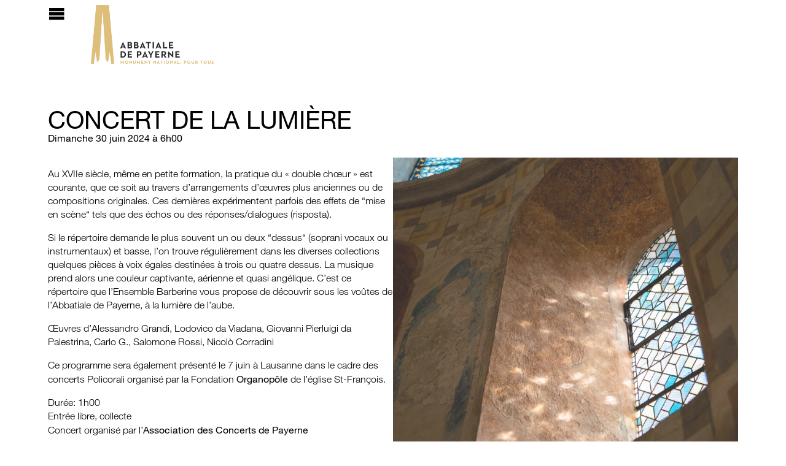

--- FILE ---
content_type: text/html; charset=UTF-8
request_url: https://www.abbatiale-payerne.ch/concert-de-la-lumiere-4/
body_size: 23376
content:
<!doctype html>
<html lang="fr-FR" prefix="og: https://ogp.me/ns#">
<head>
	<meta charset="UTF-8">
	<meta name="viewport" content="width=device-width, initial-scale=1">
	<link rel="profile" href="https://gmpg.org/xfn/11">
	    <style>
        .pro-wccp:before {
            content: "\f160";
            top: 3px;
        }
        .pro-wccp:before{
            color:#02CA03 !important
        }
        .pro-wccp {
            transform: rotate(45deg);
        }
    </style>
    <script id="wccp_pro_disable_hot_keys">
/*****************For contenteditable tags***************/
var wccp_pro_iscontenteditable_flag = false;

function wccp_pro_iscontenteditable(e)
{
	var e = e || window.event; // also there is no e.target property in IE. instead IE uses window.event.srcElement
  	
	var target = e.target || e.srcElement;
	
	var iscontenteditable = "false";
		
	if(typeof target.getAttribute!="undefined" )
	{
		iscontenteditable = target.getAttribute("contenteditable"); // Return true or false as string
		
		if(typeof target.hasAttribute!="undefined")
		{
			if(target.hasAttribute("contenteditable"))
				iscontenteditable = true;
		}
	}
	
	wccp_pro_log_to_console_if_allowed("iscontenteditable:" + iscontenteditable);
	
	var iscontenteditable2 = false;
	
	if(typeof target.isContentEditable!="undefined" ) iscontenteditable2 = target.isContentEditable; // Return true or false as boolean

	if(target.parentElement !=null) iscontenteditable2 = target.parentElement.isContentEditable;
	
	if (iscontenteditable == "true" || iscontenteditable == true || iscontenteditable2 == true)
	{
		if(typeof target.style!="undefined" ) target.style.cursor = "text";
		
		wccp_pro_iscontenteditable_flag = true;
		
		wccp_pro_log_to_console_if_allowed("wccp_pro_iscontenteditable: true");
		
		return true;
	}
	wccp_pro_log_to_console_if_allowed("wccp_pro_iscontenteditable: false");
}
/******************************************************/
function wccp_pro_clear_any_selection()
{
	if(window.wccp_pro_iscontenteditable_flag == true) return;
	
	wccp_pro_log_to_console_if_allowed("wccp_pro_clear_any_selection");
	
	var myName = wccp_pro_clear_any_selection.caller.toString();
	
	myName = myName.substr('function '.length);
	
	myName = myName.substr(0, myName.indexOf('('));

	wccp_pro_log_to_console_if_allowed("called_by: " + myName);
	
	if (window.getSelection)
	{
		if (window.getSelection().empty)
		{  // Chrome
			window.getSelection().empty();
		} else if (window.getSelection().removeAllRanges) 
		{  // Firefox
			window.getSelection().removeAllRanges();
		}
	} else if (document.selection)
	{  // IE?
		document.selection.empty();
	}
	
	//show_wccp_pro_message("You are not allowed to make this operation");
}


/*Is content_editable element*/
function is_content_editable_element(element_name = "")
{
	if (element_name == "TEXT" || element_name == "#TEXT" || element_name == "TEXTAREA" || element_name == "INPUT" || element_name == "PASSWORD" || element_name == "SELECT" || element_name == "OPTION" || element_name == "EMBED" || element_name == "CODE" || element_name == "CODEBLOCK_WCCP")
	{
		wccp_pro_log_to_console_if_allowed("is_content_editable_element: true >>" + element_name);
		
		return true;
	}
	wccp_pro_log_to_console_if_allowed("is_content_editable_element: false >>" + element_name);
	
	return false;
}
/*Is selection enabled element*/
/*
function is_selection_enabled_element(element_name = "")
{
	if (is_content_editable_element == true)
	{
		wccp_pro_log_to_console_if_allowed("is_selection_enabled_element: true >>" + element_name);
		
		return true;
	}
	wccp_pro_log_to_console_if_allowed("is_selection_enabled_element: false >>" + element_name);
	
	return false;
}
*/
/*Hot keys function  */
function disable_hot_keys(e)
{
	wccp_pro_log_to_console_if_allowed("disable_hot_keys");
	
	e = e || window.event;
	
	//console.log(e);
	
	if (!e) return;
	
	var key;

		if(window.event)
			  key = window.event.keyCode;     /*IE*/
		else if (e.hasOwnProperty("which")) key = e.which;     /*firefox (97)*/

	wccp_pro_log_to_console_if_allowed("Data:", key);
	
			
		if (key == 123 || (e.ctrlKey && e.shiftKey && e.keyCode == 'J'.charCodeAt(0)) )//F12 chrome developer key disable
		{
			show_wccp_pro_message('Vous n\'avez pas l\'autorisation de faire cela.');
			
			return false;
		}
		
	var elemtype = e.target.tagName;
	
	elemtype = elemtype.toUpperCase();
	
	var sel = getSelectionTextAndContainerElement();
	
	if(elemtype == "BODY" && sel.text != "") elemtype = sel.containerElement.tagName; /* no need for it when tag name is BODY, so we get the selected text tag name */

	/*elemtype must be merged by elemtype checker on function disable_copy & disable_copy_ie*/
	if (is_content_editable_element(elemtype) == true)
	{
		elemtype = 'TEXT';
	}
	
	if(wccp_pro_iscontenteditable(e) == true) elemtype = 'TEXT';
	
		if (key == 44)/*For any emement type, text elemtype is not excluded here, (prntscr (44)*/
		{
			copyTextToClipboard("");
			show_wccp_pro_message('Vous n\'avez pas l\'autorisation de faire cela.');
			return false;
		}	
	if (e.ctrlKey || e.metaKey)
	{
		if (elemtype!= 'TEXT' && (key == 97 || key == 99 || key == 120 || key == 26 || key == 43))
		{
			 show_wccp_pro_message('<b>Alerte:</b> Vous n\'avez pas l\'autorisation de copier cet élément.');
			 return false;
		}
		if (elemtype!= 'TEXT')
		{
						
			if (key == 65)
			{
				show_wccp_pro_message('Vous n\'avez pas l\'autorisation de faire cela.');
				return false;
			}			
						
						
			if (key == 88)
			{
				show_wccp_pro_message('Vous n\'avez pas l\'autorisation de faire cela.');
				return false;
			}			
						
			if (key == 86)
			{
				show_wccp_pro_message('Vous n\'avez pas l\'autorisation de faire cela.');
				return false;
			}		}
				
		if (key == 85)
		{
			show_wccp_pro_message('Vous n\'avez pas l\'autorisation de faire cela.');
			return false;
		}		
				if (key == 80)
		{
			show_wccp_pro_message('Vous n\'avez pas l\'autorisation de faire cela.');
			return false;
		}		
				if (key == 44)
		{
			copyTextToClipboard("no");
			show_wccp_pro_message('Vous n\'avez pas l\'autorisation de faire cela.');
			return false;
		}		
		
					if (key == 73)//F12 chrome developer key disable
			{
				show_wccp_pro_message('Vous n\'avez pas l\'autorisation de faire cela.');
				return false;
			}
				
				
		if (key == 83)
		{
			show_wccp_pro_message('Vous n\'avez pas l\'autorisation de faire cela.');
			return false;
		}    }
return true;
}


window.addEventListener('load', function (){
	if(window.Zepto || !window.jQuery) jQuery =  $;
	jQuery(document).ready(function() {
	  jQuery(document).bind("keyup keydown", disable_hot_keys);
	});
});

</script>
	<script id="wccp_pro_disable_Right_Click">

	function wccp_pro_nocontext(e)
	{
		wccp_pro_log_to_console_if_allowed("wccp_pro_nocontext function");
		
		const caller = wccp_pro_nocontext.caller;
		
		if (caller) wccp_pro_log_to_console_if_allowed("Caller function is: " + caller.name);
		
		e = e || window.event; // also there is no e.target property in IE. instead IE uses window.event.srcElement
		
		if (apply_class_exclusion(e) == 'Yes') return true;
		
		var exception_tags = 'NOTAG,';
		
		var clickedTag = (e==null) ? event.srcElement.tagName : e.target.tagName;
		
		wccp_pro_log_to_console_if_allowed("clickedTag: " + clickedTag);
		
		var target = e.target || e.srcElement;
		
		var parent_tag = ""; var parent_of_parent_tag = "";
		
		if(target.parentElement != null)
		{
			parent_tag = target.parentElement.tagName;
			
			if(target.parentElement.parentElement != null) parent_of_parent_tag = target.parentElement.parentElement.tagName;
		}
		
		var checker = 'checked';
		if ((clickedTag == "IMG" || clickedTag == "FIGURE" || clickedTag == "SVG" || clickedTag == "PROTECTEDIMGDIV") && checker == 'checked') {
			if (alertMsg_IMG != "")show_wccp_pro_message(alertMsg_IMG);
			return false;
		}else {exception_tags = exception_tags + 'IMG,';}
		
		checker = '';
		if ((clickedTag == "VIDEO" || clickedTag == "PROTECTEDWCCPVIDEO" || clickedTag == "EMBED") && checker == 'checked') {
			if (alertMsg_VIDEO != "")show_wccp_pro_message(alertMsg_VIDEO);
			return false;
		}else {exception_tags = exception_tags + 'VIDEO,PROTECTEDWCCPVIDEO,EMBED,';}
		
		checker = 'checked';
		if ((clickedTag == "A" || clickedTag == "TIME" || parent_tag == "A" || parent_of_parent_tag == "A") && checker == 'checked') {
			if (alertMsg_A != "")show_wccp_pro_message(alertMsg_A);
			return false;
		}else {exception_tags = exception_tags + 'A,';if(parent_tag == "A" || parent_of_parent_tag == "A") clickedTag = "A";}

		checker = 'checked';
		if ((clickedTag == "P" || clickedTag == "B" || clickedTag == "FONT" ||  clickedTag == "LI" || clickedTag == "UL" || clickedTag == "STRONG" || clickedTag == "OL" || clickedTag == "BLOCKQUOTE" || clickedTag == "TH" || clickedTag == "TR" || clickedTag == "TD" || clickedTag == "SPAN" || clickedTag == "EM" || clickedTag == "SMALL" || clickedTag == "I" || clickedTag == "BUTTON") && checker == 'checked') {
			if (alertMsg_PB != "")show_wccp_pro_message(alertMsg_PB);
			return false;
		}else {exception_tags = exception_tags + 'P,B,FONT,LI,UL,STRONG,OL,BLOCKQUOTE,TD,SPAN,EM,SMALL,I,BUTTON,';}
		
		checker = 'checked';
		if ((clickedTag == "INPUT" || clickedTag == "PASSWORD") && checker == 'checked') {
			if (alertMsg_INPUT != "")show_wccp_pro_message(alertMsg_INPUT);
			return false;
		}else {exception_tags = exception_tags + 'INPUT,PASSWORD,';}
		
		checker = 'checked';
		if ((clickedTag == "H1" || clickedTag == "H2" || clickedTag == "H3" || clickedTag == "H4" || clickedTag == "H5" || clickedTag == "H6" || clickedTag == "ASIDE" || clickedTag == "NAV") && checker == 'checked') {
			if (alertMsg_H != "")show_wccp_pro_message(alertMsg_H);
			return false;
		}else {exception_tags = exception_tags + 'H1,H2,H3,H4,H5,H6,';}
		
		checker = 'checked';
		if (clickedTag == "TEXTAREA" && checker == 'checked') {
			if (alertMsg_TEXTAREA != "")show_wccp_pro_message(alertMsg_TEXTAREA);
			return false;
		}else {exception_tags = exception_tags + 'TEXTAREA,';}
		
		checker = 'checked';
		if ((clickedTag == "DIV" || clickedTag == "BODY" || clickedTag == "HTML" || clickedTag == "ARTICLE" || clickedTag == "SECTION" || clickedTag == "NAV" || clickedTag == "HEADER" || clickedTag == "FOOTER") && checker == 'checked') {
			if (alertMsg_EmptySpaces != "")show_wccp_pro_message(alertMsg_EmptySpaces);
			return false;
		}
		else
		{
			if (exception_tags.indexOf(clickedTag)!=-1)
			{
				return true;
			}
			else
			return false;
		}
	}
	
	function disable_drag_images(e)
	{return;
		wccp_pro_log_to_console_if_allowed("disable_drag_images");
		
		var e = e || window.event; // also there is no e.target property in IE. instead IE uses window.event.srcElement
		
		var target = e.target || e.srcElement;
		
		//For contenteditable tags
		if (apply_class_exclusion(e) == "Yes") return true;

		var elemtype = e.target.nodeName;
		
		if (elemtype != "IMG") {return;}
		
		elemtype = elemtype.toUpperCase();
		
		var disable_drag_drop_images = 'checked';
		
		if (disable_drag_drop_images != "checked")  return true;
		
		if (window.location.href.indexOf("/user/") > -1) {
		  return true; //To allow users to drag & drop images when editing thier profiles
		}
		
		show_wccp_pro_message(alertMsg_IMG);
		
		return false;
	}
	
	var alertMsg_IMG = "Alerte: Image protégée";
	var alertMsg_A = "Alerte: ce lien est protégé";
	var alertMsg_PB = "Alerte: Le clic droite est désactivé";
	var alertMsg_INPUT = "Alerte: Le clic droite est désactivé";
	var alertMsg_H = "Alerte: Le clic droite est désactivé";
	var alertMsg_TEXTAREA = "Alerte: Le clic droite est désactivé";
	var alertMsg_EmptySpaces = "Alerte: Le clic droite est désactivé";
	var alertMsg_VIDEO = "Alerte: Le clic droite est désactivé";
	//document.oncontextmenu=null;
	window.addEventListener('load', function (){
	if(window.Zepto || !window.jQuery) jQuery =  $;
	jQuery(document).ready(function(){
		jQuery(document).on('contextmenu', wccp_pro_nocontext);
	});
	});
	window.addEventListener('load', function (){
	if (typeof jQuery === 'undefined')
	{
		alert("no jquery");
		document.oncontextmenu = wccp_pro_nocontext;
		document.addEventListener("contextmenu",wccp_pro_nocontext);
		window.addEventListener("contextmenu",wccp_pro_nocontext);
	}
	});
</script>
	
	<script id="wccp_pro_disable_drag_images">
	document.ondragstart = disable_drag_images;
		window.addEventListener('load', function (){
			if(window.Zepto || !window.jQuery) jQuery =  $;
			jQuery(document).ready(function(){
				jQuery('img').each(function() {
					jQuery(this).attr('draggable', false);
				});
			});
		});
	</script>
	<style id="wccp_pro_style1">
		img{
			-moz-user-select: none;
			-webkit-user-select: none;
			-ms-user-select: none;
			-khtml-user-select: none;
			user-select: none;
			-webkit-user-drag: none;
		}
	</style>
<style>/* Start your code after this line */
 
/* End your code before this line */</style><script id="wccp_pro_class_exclusion">
function copyToClipboard(elem) {
	  // create hidden text element, if it doesn't already exist
    var targetId = "_wccp_pro_hiddenCopyText_";
    {
        // must use a temporary form element for the selection and copy
        target = document.getElementById(targetId);
        if (!target) {
            var target = document.createElement("textarea");
            target.style.position = "absolute";
            target.style.left = "-9999px";
            target.style.top = "0";
            target.id = targetId;
            document.body.appendChild(target);
        }
        target.textContent = elem.textContent;
    }
    // select the content
    var currentFocus = document.activeElement;
    target.focus();
    target.setSelectionRange(0, target.value.length);
    
    // copy the selection
    var succeed;
    try {
    	  succeed = document.execCommand("copy");
    } catch(e) {
        succeed = false;
    }

    // restore original focus
    if (currentFocus && typeof currentFocus.focus === "function") {
        currentFocus.focus();
    }
    
    
	// clear temporary content
	target.textContent = "";
	document.getElementsByTagName('span')[0].innerHTML = " ";
    return succeed;
}
/**************************************************/
function wccp_pro_log_to_console_if_allowed(data = "")
{//return;
	var myName = "";
	
	if(wccp_pro_log_to_console_if_allowed.caller != null) myName = wccp_pro_log_to_console_if_allowed.caller.toString();
	
	myName = myName.substr('function '.length);
	
	myName = myName.substr(0, myName.indexOf('('));
	
	}
/**************************************************/
function fallbackCopyTextToClipboard(text) {
  var textArea = document.createElement("textarea");
  textArea.value = text;
  document.body.appendChild(textArea);
  textArea.focus();
  textArea.select();

  try {
    var successful = document.execCommand("copy");
    var msg = successful ? "successful" : "unsuccessful";
    wccp_pro_log_to_console_if_allowed("Fallback: Copying text command was " + msg);
  } catch (err) {
    console.error("Fallback: Oops, unable to copy", err);
  }

  document.body.removeChild(textArea);
}
/*****************************************/
function copyTextToClipboard(text) {
  if (!navigator.clipboard) {
    fallbackCopyTextToClipboard(text);
    return;
  }
  navigator.clipboard.writeText(text).then(
    function() {
      console.log("Async: Copying to clipboard was successful!");
    },
    function(err) {
      console.error("Async: Could not copy text: ", err);
    }
  );
}
/*****************************************/
/*getSelectionTextAndContainerElement*/
function getSelectionTextAndContainerElement()
{
    var text = "", containerElement = null;
    if (typeof window.getSelection != "undefined") {
        var sel = window.getSelection();
        if (sel.rangeCount) {
            var node = sel.getRangeAt(0).commonAncestorContainer;
            containerElement = node.nodeType == 1 ? node : node.parentNode;
			if (typeof(containerElement.parentElement) != 'undefined') current_clicked_object = containerElement.parentElement;
            text = sel.toString();
        }
    } else if (typeof document.selection != "undefined" && document.selection.type != "Control")
	{
        var textRange = document.selection.createRange();
        containerElement = textRange.parentElement();
        text = textRange.text;
    }
    
	return {
        text: text,
        containerElement: containerElement
    };
}

function getSelectionParentElement() {
    var parentEl = null, sel;
	
    if (window.getSelection) {
        sel = window.getSelection();
        if (sel.rangeCount) {
            parentEl = sel.getRangeAt(0).commonAncestorContainer;
			//sel.getRangeAt(0).startContainer.parentNode;
            if (parentEl.nodeType != 1) {
                parentEl = parentEl.parentNode;
            }
        }
    } else if ( (sel = document.selection) && sel.type != "Control") {
        parentEl = sel.createRange().parentElement();
    }
	
	let arr = new Array();
	
	arr["nodeName"] = "cant_find_parent_element";
	
	if(parentEl != null)
		return parentEl;
	else
		return arr;
}
/*****************************************/
function sleep(ms) {
    return new Promise(resolve => setTimeout(resolve, ms));
}
/*****************************************/
</script>

<script id="apply_class_exclusion">
function apply_class_exclusion(e)
{
	wccp_pro_log_to_console_if_allowed(e);
	
	var my_return = 'No';
	
	var e = e || window.event; // also there is no e.target property in IE. instead IE uses window.event.srcElement
  	
	var target = e.target || e.srcElement || e || 'nothing';
	
	var excluded_classes = '' + '';
	
	var class_to_exclude = "";
	
	if(target.parentElement != null)
	{
		class_to_exclude = target.className + ' ' + target.parentElement.className || '';
	}else{
		class_to_exclude = target.className;
	}
	
	var class_to_exclude_array = Array();
	
	//console.log(class_to_exclude);
	
	if (typeof(class_to_exclude) != 'undefined') class_to_exclude_array = class_to_exclude.split(" ");
	
	//console.log (class_to_exclude_array);
	
	class_to_exclude_array.forEach(function(item)
	{
		if(item != '' && excluded_classes.indexOf(item)>=0)
		{
			//target.style.cursor = "text";
			
			//console.log ('Yes');
			
			my_return = 'Yes';
		}
	});

	try {
		class_to_exclude = target.parentElement.getAttribute('class') || target.parentElement.className || '';
		}
	catch(err) 
		{
		class_to_exclude = '';
		}
	
	if(class_to_exclude != '' && excluded_classes.indexOf(class_to_exclude)>=0)
	{
		//target.style.cursor = "text";
		my_return = 'Yes';
	}

	return my_return;
}
</script>
<style id="wccp_pro_style2" data-asas-style="">

	
	*[contenteditable] , [contenteditable] *,*[contenteditable="true"] , [contenteditable="true"] * { /* for contenteditable tags*/ , /* for tags inside contenteditable tags*/
	  -webkit-user-select: auto !important;
	  cursor: text !important;
	  user-select: text !important;
	  pointer-events: auto !important;
	}
	
	/*
	*[contenteditable]::selection, [contenteditable] *::selection, [contenteditable="true"]::selection, [contenteditable="true"] *::selection { background: Highlight !important; color: HighlightText !important;}
	*[contenteditable]::-moz-selection, [contenteditable="true"] *::-moz-selection { background: Highlight !important; color: HighlightText !important;}
	input::selection,textarea::selection, code::selection, code > *::selection { background: Highlight !important; color: HighlightText !important;}
	input::-moz-selection,textarea::-moz-selection, code::-moz-selection, code > *::-moz-selection { background: Highlight !important; color: HighlightText !important;}
	*/
	a{ cursor: pointer ; pointer-events: auto !important;}

	</style><style>TEXT,TEXTAREA,input[type="text"] {cursor: text !important; user-select: text !important;}</style>	<script id="wccp_pro_alert_message">
	window.addEventListener('DOMContentLoaded', function() {}); //This line to stop JS deffer function in wp-rockt pluign
	
	window.addEventListener('load', function (){
		// Create the first div element with the "oncontextmenu" attribute
		const wccp_pro_mask = document.createElement('div');
		wccp_pro_mask.setAttribute('oncontextmenu', 'return false;');
		wccp_pro_mask.setAttribute('id', 'wccp_pro_mask');

		// Create the second div element with the "msgmsg-box-wpcp hideme" classes
		const wpcp_error_message = document.createElement('div');
		wpcp_error_message.setAttribute('id', 'wpcp-error-message');
		wpcp_error_message.setAttribute('class', 'msgmsg-box-wpcp hideme');

		// Add a span element with the "error: " text inside the second div
		const error_span = document.createElement('span');
		error_span.innerText = 'error: ';
		wpcp_error_message.appendChild(error_span);

		// Add the error message text inside the second div
		const error_text = document.createTextNode('<b>Erreur: </b>Ce contenu ne peut pas être selectionné.');
		wpcp_error_message.appendChild(error_text);

		// Add the div elements to the document body
		document.body.appendChild(wccp_pro_mask);
		document.body.appendChild(wpcp_error_message);
	});

	var timeout_result;
	function show_wccp_pro_message(smessage="", style="")
	{
		wccp_pro_log_to_console_if_allowed(smessage);
				
		timeout = 3000;
		
		if(style == "") style = "warning-wpcp";
		
		if (smessage !== "" && timeout!=0)
		{
			var smessage_text = smessage;
			jquery_fadeTo();
			document.getElementById("wpcp-error-message").innerHTML = smessage_text;
			document.getElementById("wpcp-error-message").className = "msgmsg-box-wpcp showme " + style;
			clearTimeout(timeout_result);
			timeout_result = setTimeout(hide_message, timeout);
		}
		else
		{
			clearTimeout(timeout_result);
			timeout_result = setTimeout(hide_message, timeout);
		}
	}
	function hide_message()
	{
		jquery_fadeOut();
		document.getElementById("wpcp-error-message").className = "msgmsg-box-wpcp warning-wpcp hideme";
	}
	function jquery_fadeTo()
	{
		try {
			jQuery("#wccp_pro_mask").fadeTo("slow", 0.3);
		}
		catch(err) {
			//alert(err.message);
			}
	}
	function jquery_fadeOut()
	{
		try {
			jQuery("#wccp_pro_mask").fadeOut( "slow" );
		}
		catch(err) {}
	}
	</script>
	<style>
	#wccp_pro_mask
	{
		position: absolute;
		bottom: 0;
		left: 0;
		position: fixed;
		right: 0;
		top: 0;
		background-color: #000;
		pointer-events: none;
		display: none;
		z-index: 10000;
		animation: 0.5s ease 0s normal none 1 running ngdialog-fadein;
		background: rgba(0, 0, 0, 0.4) none repeat scroll 0 0;
	}
	#wpcp-error-message {
	    direction: ltr;
	    text-align: center;
	    transition: opacity 900ms ease 0s;
		pointer-events: none;
	    z-index: 99999999;
	}
	.hideme {
    	opacity:0;
    	visibility: hidden;
	}
	.showme {
    	opacity:1;
    	visibility: visible;
	}
	.msgmsg-box-wpcp {
		border-radius: 10px;
		color: #555555;
		font-family: Tahoma;
		font-size: 12px;
		margin: 10px !important;
		padding: 10px 36px !important;
		position: fixed;
		width: 255px;
		top: 50%;
		left: 50%;
		margin-top: -10px !important;
		margin-left: -130px !important;
	}
	.msgmsg-box-wpcp b {
		font-weight:bold;
	}
		.warning-wpcp {
		background:#ffecec url('https://www.abbatiale-payerne.ch/wp-content/plugins/wccp-pro/images/warning.png') no-repeat 10px 50%;
		border:1px solid #f2bfbf;
		-webkit-box-shadow: 0px 0px 34px 2px #f2bfbf;
		-moz-box-shadow: 0px 0px 34px 2px #f2bfbf;
		box-shadow: 0px 0px 34px 2px #f2bfbf;
	}
	.success-wpcp {
		background: #fafafa url('https://www.abbatiale-payerne.ch/wp-content/plugins/wccp-pro/images/success.png') no-repeat 10px 50%;
		border: 1px solid #00b38f;
		box-shadow: 0px 0px 34px 2px #adc;
	}
    </style>
<link rel="alternate" href="https://www.abbatiale-payerne.ch/concert-de-la-lumiere-4/" hreflang="fr" />
<link rel="alternate" href="https://www.abbatiale-payerne.ch/de/konzerte-des-lichts-4/" hreflang="de" />
<link rel="alternate" href="https://www.abbatiale-payerne.ch/en/concert-of-light-4/" hreflang="en" />

<!-- Optimisation des moteurs de recherche par Rank Math - https://rankmath.com/ -->
<title>Concert de la Lumière - Site de l&#039;Abbatiale de Payerne</title>
<meta name="description" content="Dimanche 30 juin 2024 à 6h00"/>
<meta name="robots" content="nofollow, noindex, noimageindex, nosnippet, noarchive"/>
<meta property="og:locale" content="fr_FR" />
<meta property="og:type" content="article" />
<meta property="og:title" content="Concert de la Lumière - Site de l&#039;Abbatiale de Payerne" />
<meta property="og:description" content="Dimanche 30 juin 2024 à 6h00" />
<meta property="og:url" content="https://www.abbatiale-payerne.ch/concert-de-la-lumiere-4/" />
<meta property="og:site_name" content="Site de l&#039;Abbatiale de Payerne" />
<meta property="article:publisher" content="https://www.facebook.com/abbatialepayerne" />
<meta property="article:tag" content="Concerts" />
<meta property="article:section" content="Archives Agenda FRA 2024" />
<meta property="og:updated_time" content="2025-07-25T16:04:07+02:00" />
<meta property="og:image" content="https://www.abbatiale-payerne.ch/wp-content/uploads/2023/06/concert_lumiere_2-1024x1024.jpg" />
<meta property="og:image:secure_url" content="https://www.abbatiale-payerne.ch/wp-content/uploads/2023/06/concert_lumiere_2-1024x1024.jpg" />
<meta property="og:image:width" content="800" />
<meta property="og:image:height" content="800" />
<meta property="og:image:alt" content="Concert de la Lumière" />
<meta property="og:image:type" content="image/jpeg" />
<meta property="article:published_time" content="2023-06-30T16:09:00+02:00" />
<meta property="article:modified_time" content="2025-07-25T16:04:07+02:00" />
<meta name="twitter:card" content="summary_large_image" />
<meta name="twitter:title" content="Concert de la Lumière - Site de l&#039;Abbatiale de Payerne" />
<meta name="twitter:description" content="Dimanche 30 juin 2024 à 6h00" />
<meta name="twitter:image" content="https://www.abbatiale-payerne.ch/wp-content/uploads/2023/06/concert_lumiere_2-1024x1024.jpg" />
<script type="application/ld+json" class="rank-math-schema">{"@context":"https://schema.org","@graph":[{"@type":"Organization","@id":"https://www.abbatiale-payerne.ch/#organization","name":"Site de l'Abbatiale de Payerne","sameAs":["https://www.facebook.com/abbatialepayerne","https://www.instagram.com/abbatialepayerne/","https://ch.linkedin.com/company/abbatiale-de-payerne"],"logo":{"@type":"ImageObject","@id":"https://www.abbatiale-payerne.ch/#logo","url":"https://asaptest.payerne.swiss/wp-content/uploads/2023/02/cropped-abbatiale-de-payerne-pos.logo_.jpg","contentUrl":"https://asaptest.payerne.swiss/wp-content/uploads/2023/02/cropped-abbatiale-de-payerne-pos.logo_.jpg","caption":"Site de l'Abbatiale de Payerne","inLanguage":"fr-FR","width":"512","height":"512"}},{"@type":"WebSite","@id":"https://www.abbatiale-payerne.ch/#website","url":"https://www.abbatiale-payerne.ch","name":"Site de l'Abbatiale de Payerne","alternateName":"ASAP","publisher":{"@id":"https://www.abbatiale-payerne.ch/#organization"},"inLanguage":"fr-FR"},{"@type":"ImageObject","@id":"https://www.abbatiale-payerne.ch/wp-content/uploads/2023/06/concert_lumiere_2-scaled.jpg","url":"https://www.abbatiale-payerne.ch/wp-content/uploads/2023/06/concert_lumiere_2-scaled.jpg","width":"2560","height":"2560","inLanguage":"fr-FR"},{"@type":"BreadcrumbList","@id":"https://www.abbatiale-payerne.ch/concert-de-la-lumiere-4/#breadcrumb","itemListElement":[{"@type":"ListItem","position":"1","item":{"@id":"https://www.abbatiale-payerne.ch","name":"Accueil"}},{"@type":"ListItem","position":"2","item":{"@id":"https://www.abbatiale-payerne.ch/category/archives-agenda-fra-2024/","name":"Archives Agenda FRA 2024"}},{"@type":"ListItem","position":"3","item":{"@id":"https://www.abbatiale-payerne.ch/concert-de-la-lumiere-4/","name":"Concert de la Lumi\u00e8re"}}]},{"@type":"WebPage","@id":"https://www.abbatiale-payerne.ch/concert-de-la-lumiere-4/#webpage","url":"https://www.abbatiale-payerne.ch/concert-de-la-lumiere-4/","name":"Concert de la Lumi\u00e8re - Site de l&#039;Abbatiale de Payerne","datePublished":"2023-06-30T16:09:00+02:00","dateModified":"2025-07-25T16:04:07+02:00","isPartOf":{"@id":"https://www.abbatiale-payerne.ch/#website"},"primaryImageOfPage":{"@id":"https://www.abbatiale-payerne.ch/wp-content/uploads/2023/06/concert_lumiere_2-scaled.jpg"},"inLanguage":"fr-FR","breadcrumb":{"@id":"https://www.abbatiale-payerne.ch/concert-de-la-lumiere-4/#breadcrumb"}},{"@type":"Person","@id":"https://www.abbatiale-payerne.ch/concert-de-la-lumiere-4/#author","name":"Julien","image":{"@type":"ImageObject","@id":"https://secure.gravatar.com/avatar/670d7297b33826bf34c135e31d5ce0567892bfc0012e6caf69404e9be8d38a3e?s=96&amp;d=mm&amp;r=g","url":"https://secure.gravatar.com/avatar/670d7297b33826bf34c135e31d5ce0567892bfc0012e6caf69404e9be8d38a3e?s=96&amp;d=mm&amp;r=g","caption":"Julien","inLanguage":"fr-FR"},"worksFor":{"@id":"https://www.abbatiale-payerne.ch/#organization"}},{"@type":"NewsArticle","headline":"Concert de la Lumi\u00e8re - Site de l&#039;Abbatiale de Payerne","datePublished":"2023-06-30T16:09:00+02:00","dateModified":"2025-07-25T16:04:07+02:00","articleSection":"Archives Agenda FRA 2024","author":{"@id":"https://www.abbatiale-payerne.ch/concert-de-la-lumiere-4/#author","name":"Julien"},"publisher":{"@id":"https://www.abbatiale-payerne.ch/#organization"},"description":"Dimanche 30 juin 2024 \u00e0 6h00","name":"Concert de la Lumi\u00e8re - Site de l&#039;Abbatiale de Payerne","@id":"https://www.abbatiale-payerne.ch/concert-de-la-lumiere-4/#richSnippet","isPartOf":{"@id":"https://www.abbatiale-payerne.ch/concert-de-la-lumiere-4/#webpage"},"image":{"@id":"https://www.abbatiale-payerne.ch/wp-content/uploads/2023/06/concert_lumiere_2-scaled.jpg"},"inLanguage":"fr-FR","mainEntityOfPage":{"@id":"https://www.abbatiale-payerne.ch/concert-de-la-lumiere-4/#webpage"}}]}</script>
<!-- /Extension Rank Math WordPress SEO -->

<link rel='dns-prefetch' href='//www.googletagmanager.com' />
<link rel="alternate" type="application/rss+xml" title="Site de l&#039;Abbatiale de Payerne &raquo; Flux" href="https://www.abbatiale-payerne.ch/feed/" />
<link rel="alternate" type="application/rss+xml" title="Site de l&#039;Abbatiale de Payerne &raquo; Flux des commentaires" href="https://www.abbatiale-payerne.ch/comments/feed/" />
<link rel="alternate" title="oEmbed (JSON)" type="application/json+oembed" href="https://www.abbatiale-payerne.ch/wp-json/oembed/1.0/embed?url=https%3A%2F%2Fwww.abbatiale-payerne.ch%2Fconcert-de-la-lumiere-4%2F&#038;lang=fr" />
<link rel="alternate" title="oEmbed (XML)" type="text/xml+oembed" href="https://www.abbatiale-payerne.ch/wp-json/oembed/1.0/embed?url=https%3A%2F%2Fwww.abbatiale-payerne.ch%2Fconcert-de-la-lumiere-4%2F&#038;format=xml&#038;lang=fr" />
<style id='wp-img-auto-sizes-contain-inline-css'>
img:is([sizes=auto i],[sizes^="auto," i]){contain-intrinsic-size:3000px 1500px}
/*# sourceURL=wp-img-auto-sizes-contain-inline-css */
</style>
<style id='wp-emoji-styles-inline-css'>

	img.wp-smiley, img.emoji {
		display: inline !important;
		border: none !important;
		box-shadow: none !important;
		height: 1em !important;
		width: 1em !important;
		margin: 0 0.07em !important;
		vertical-align: -0.1em !important;
		background: none !important;
		padding: 0 !important;
	}
/*# sourceURL=wp-emoji-styles-inline-css */
</style>
<link rel='stylesheet' id='wp-block-library-css' href='https://www.abbatiale-payerne.ch/wp-includes/css/dist/block-library/style.min.css?ver=6.9' media='all' />
<style id='global-styles-inline-css'>
:root{--wp--preset--aspect-ratio--square: 1;--wp--preset--aspect-ratio--4-3: 4/3;--wp--preset--aspect-ratio--3-4: 3/4;--wp--preset--aspect-ratio--3-2: 3/2;--wp--preset--aspect-ratio--2-3: 2/3;--wp--preset--aspect-ratio--16-9: 16/9;--wp--preset--aspect-ratio--9-16: 9/16;--wp--preset--color--black: #000000;--wp--preset--color--cyan-bluish-gray: #abb8c3;--wp--preset--color--white: #ffffff;--wp--preset--color--pale-pink: #f78da7;--wp--preset--color--vivid-red: #cf2e2e;--wp--preset--color--luminous-vivid-orange: #ff6900;--wp--preset--color--luminous-vivid-amber: #fcb900;--wp--preset--color--light-green-cyan: #7bdcb5;--wp--preset--color--vivid-green-cyan: #00d084;--wp--preset--color--pale-cyan-blue: #8ed1fc;--wp--preset--color--vivid-cyan-blue: #0693e3;--wp--preset--color--vivid-purple: #9b51e0;--wp--preset--gradient--vivid-cyan-blue-to-vivid-purple: linear-gradient(135deg,rgb(6,147,227) 0%,rgb(155,81,224) 100%);--wp--preset--gradient--light-green-cyan-to-vivid-green-cyan: linear-gradient(135deg,rgb(122,220,180) 0%,rgb(0,208,130) 100%);--wp--preset--gradient--luminous-vivid-amber-to-luminous-vivid-orange: linear-gradient(135deg,rgb(252,185,0) 0%,rgb(255,105,0) 100%);--wp--preset--gradient--luminous-vivid-orange-to-vivid-red: linear-gradient(135deg,rgb(255,105,0) 0%,rgb(207,46,46) 100%);--wp--preset--gradient--very-light-gray-to-cyan-bluish-gray: linear-gradient(135deg,rgb(238,238,238) 0%,rgb(169,184,195) 100%);--wp--preset--gradient--cool-to-warm-spectrum: linear-gradient(135deg,rgb(74,234,220) 0%,rgb(151,120,209) 20%,rgb(207,42,186) 40%,rgb(238,44,130) 60%,rgb(251,105,98) 80%,rgb(254,248,76) 100%);--wp--preset--gradient--blush-light-purple: linear-gradient(135deg,rgb(255,206,236) 0%,rgb(152,150,240) 100%);--wp--preset--gradient--blush-bordeaux: linear-gradient(135deg,rgb(254,205,165) 0%,rgb(254,45,45) 50%,rgb(107,0,62) 100%);--wp--preset--gradient--luminous-dusk: linear-gradient(135deg,rgb(255,203,112) 0%,rgb(199,81,192) 50%,rgb(65,88,208) 100%);--wp--preset--gradient--pale-ocean: linear-gradient(135deg,rgb(255,245,203) 0%,rgb(182,227,212) 50%,rgb(51,167,181) 100%);--wp--preset--gradient--electric-grass: linear-gradient(135deg,rgb(202,248,128) 0%,rgb(113,206,126) 100%);--wp--preset--gradient--midnight: linear-gradient(135deg,rgb(2,3,129) 0%,rgb(40,116,252) 100%);--wp--preset--font-size--small: 13px;--wp--preset--font-size--medium: 20px;--wp--preset--font-size--large: 36px;--wp--preset--font-size--x-large: 42px;--wp--preset--spacing--20: 0.44rem;--wp--preset--spacing--30: 0.67rem;--wp--preset--spacing--40: 1rem;--wp--preset--spacing--50: 1.5rem;--wp--preset--spacing--60: 2.25rem;--wp--preset--spacing--70: 3.38rem;--wp--preset--spacing--80: 5.06rem;--wp--preset--shadow--natural: 6px 6px 9px rgba(0, 0, 0, 0.2);--wp--preset--shadow--deep: 12px 12px 50px rgba(0, 0, 0, 0.4);--wp--preset--shadow--sharp: 6px 6px 0px rgba(0, 0, 0, 0.2);--wp--preset--shadow--outlined: 6px 6px 0px -3px rgb(255, 255, 255), 6px 6px rgb(0, 0, 0);--wp--preset--shadow--crisp: 6px 6px 0px rgb(0, 0, 0);}:root { --wp--style--global--content-size: 800px;--wp--style--global--wide-size: 1200px; }:where(body) { margin: 0; }.wp-site-blocks > .alignleft { float: left; margin-right: 2em; }.wp-site-blocks > .alignright { float: right; margin-left: 2em; }.wp-site-blocks > .aligncenter { justify-content: center; margin-left: auto; margin-right: auto; }:where(.wp-site-blocks) > * { margin-block-start: 24px; margin-block-end: 0; }:where(.wp-site-blocks) > :first-child { margin-block-start: 0; }:where(.wp-site-blocks) > :last-child { margin-block-end: 0; }:root { --wp--style--block-gap: 24px; }:root :where(.is-layout-flow) > :first-child{margin-block-start: 0;}:root :where(.is-layout-flow) > :last-child{margin-block-end: 0;}:root :where(.is-layout-flow) > *{margin-block-start: 24px;margin-block-end: 0;}:root :where(.is-layout-constrained) > :first-child{margin-block-start: 0;}:root :where(.is-layout-constrained) > :last-child{margin-block-end: 0;}:root :where(.is-layout-constrained) > *{margin-block-start: 24px;margin-block-end: 0;}:root :where(.is-layout-flex){gap: 24px;}:root :where(.is-layout-grid){gap: 24px;}.is-layout-flow > .alignleft{float: left;margin-inline-start: 0;margin-inline-end: 2em;}.is-layout-flow > .alignright{float: right;margin-inline-start: 2em;margin-inline-end: 0;}.is-layout-flow > .aligncenter{margin-left: auto !important;margin-right: auto !important;}.is-layout-constrained > .alignleft{float: left;margin-inline-start: 0;margin-inline-end: 2em;}.is-layout-constrained > .alignright{float: right;margin-inline-start: 2em;margin-inline-end: 0;}.is-layout-constrained > .aligncenter{margin-left: auto !important;margin-right: auto !important;}.is-layout-constrained > :where(:not(.alignleft):not(.alignright):not(.alignfull)){max-width: var(--wp--style--global--content-size);margin-left: auto !important;margin-right: auto !important;}.is-layout-constrained > .alignwide{max-width: var(--wp--style--global--wide-size);}body .is-layout-flex{display: flex;}.is-layout-flex{flex-wrap: wrap;align-items: center;}.is-layout-flex > :is(*, div){margin: 0;}body .is-layout-grid{display: grid;}.is-layout-grid > :is(*, div){margin: 0;}body{padding-top: 0px;padding-right: 0px;padding-bottom: 0px;padding-left: 0px;}a:where(:not(.wp-element-button)){text-decoration: underline;}:root :where(.wp-element-button, .wp-block-button__link){background-color: #32373c;border-width: 0;color: #fff;font-family: inherit;font-size: inherit;font-style: inherit;font-weight: inherit;letter-spacing: inherit;line-height: inherit;padding-top: calc(0.667em + 2px);padding-right: calc(1.333em + 2px);padding-bottom: calc(0.667em + 2px);padding-left: calc(1.333em + 2px);text-decoration: none;text-transform: inherit;}.has-black-color{color: var(--wp--preset--color--black) !important;}.has-cyan-bluish-gray-color{color: var(--wp--preset--color--cyan-bluish-gray) !important;}.has-white-color{color: var(--wp--preset--color--white) !important;}.has-pale-pink-color{color: var(--wp--preset--color--pale-pink) !important;}.has-vivid-red-color{color: var(--wp--preset--color--vivid-red) !important;}.has-luminous-vivid-orange-color{color: var(--wp--preset--color--luminous-vivid-orange) !important;}.has-luminous-vivid-amber-color{color: var(--wp--preset--color--luminous-vivid-amber) !important;}.has-light-green-cyan-color{color: var(--wp--preset--color--light-green-cyan) !important;}.has-vivid-green-cyan-color{color: var(--wp--preset--color--vivid-green-cyan) !important;}.has-pale-cyan-blue-color{color: var(--wp--preset--color--pale-cyan-blue) !important;}.has-vivid-cyan-blue-color{color: var(--wp--preset--color--vivid-cyan-blue) !important;}.has-vivid-purple-color{color: var(--wp--preset--color--vivid-purple) !important;}.has-black-background-color{background-color: var(--wp--preset--color--black) !important;}.has-cyan-bluish-gray-background-color{background-color: var(--wp--preset--color--cyan-bluish-gray) !important;}.has-white-background-color{background-color: var(--wp--preset--color--white) !important;}.has-pale-pink-background-color{background-color: var(--wp--preset--color--pale-pink) !important;}.has-vivid-red-background-color{background-color: var(--wp--preset--color--vivid-red) !important;}.has-luminous-vivid-orange-background-color{background-color: var(--wp--preset--color--luminous-vivid-orange) !important;}.has-luminous-vivid-amber-background-color{background-color: var(--wp--preset--color--luminous-vivid-amber) !important;}.has-light-green-cyan-background-color{background-color: var(--wp--preset--color--light-green-cyan) !important;}.has-vivid-green-cyan-background-color{background-color: var(--wp--preset--color--vivid-green-cyan) !important;}.has-pale-cyan-blue-background-color{background-color: var(--wp--preset--color--pale-cyan-blue) !important;}.has-vivid-cyan-blue-background-color{background-color: var(--wp--preset--color--vivid-cyan-blue) !important;}.has-vivid-purple-background-color{background-color: var(--wp--preset--color--vivid-purple) !important;}.has-black-border-color{border-color: var(--wp--preset--color--black) !important;}.has-cyan-bluish-gray-border-color{border-color: var(--wp--preset--color--cyan-bluish-gray) !important;}.has-white-border-color{border-color: var(--wp--preset--color--white) !important;}.has-pale-pink-border-color{border-color: var(--wp--preset--color--pale-pink) !important;}.has-vivid-red-border-color{border-color: var(--wp--preset--color--vivid-red) !important;}.has-luminous-vivid-orange-border-color{border-color: var(--wp--preset--color--luminous-vivid-orange) !important;}.has-luminous-vivid-amber-border-color{border-color: var(--wp--preset--color--luminous-vivid-amber) !important;}.has-light-green-cyan-border-color{border-color: var(--wp--preset--color--light-green-cyan) !important;}.has-vivid-green-cyan-border-color{border-color: var(--wp--preset--color--vivid-green-cyan) !important;}.has-pale-cyan-blue-border-color{border-color: var(--wp--preset--color--pale-cyan-blue) !important;}.has-vivid-cyan-blue-border-color{border-color: var(--wp--preset--color--vivid-cyan-blue) !important;}.has-vivid-purple-border-color{border-color: var(--wp--preset--color--vivid-purple) !important;}.has-vivid-cyan-blue-to-vivid-purple-gradient-background{background: var(--wp--preset--gradient--vivid-cyan-blue-to-vivid-purple) !important;}.has-light-green-cyan-to-vivid-green-cyan-gradient-background{background: var(--wp--preset--gradient--light-green-cyan-to-vivid-green-cyan) !important;}.has-luminous-vivid-amber-to-luminous-vivid-orange-gradient-background{background: var(--wp--preset--gradient--luminous-vivid-amber-to-luminous-vivid-orange) !important;}.has-luminous-vivid-orange-to-vivid-red-gradient-background{background: var(--wp--preset--gradient--luminous-vivid-orange-to-vivid-red) !important;}.has-very-light-gray-to-cyan-bluish-gray-gradient-background{background: var(--wp--preset--gradient--very-light-gray-to-cyan-bluish-gray) !important;}.has-cool-to-warm-spectrum-gradient-background{background: var(--wp--preset--gradient--cool-to-warm-spectrum) !important;}.has-blush-light-purple-gradient-background{background: var(--wp--preset--gradient--blush-light-purple) !important;}.has-blush-bordeaux-gradient-background{background: var(--wp--preset--gradient--blush-bordeaux) !important;}.has-luminous-dusk-gradient-background{background: var(--wp--preset--gradient--luminous-dusk) !important;}.has-pale-ocean-gradient-background{background: var(--wp--preset--gradient--pale-ocean) !important;}.has-electric-grass-gradient-background{background: var(--wp--preset--gradient--electric-grass) !important;}.has-midnight-gradient-background{background: var(--wp--preset--gradient--midnight) !important;}.has-small-font-size{font-size: var(--wp--preset--font-size--small) !important;}.has-medium-font-size{font-size: var(--wp--preset--font-size--medium) !important;}.has-large-font-size{font-size: var(--wp--preset--font-size--large) !important;}.has-x-large-font-size{font-size: var(--wp--preset--font-size--x-large) !important;}
:root :where(.wp-block-pullquote){font-size: 1.5em;line-height: 1.6;}
/*# sourceURL=global-styles-inline-css */
</style>
<link rel='stylesheet' id='woocommerce-layout-css' href='https://www.abbatiale-payerne.ch/wp-content/plugins/woocommerce/assets/css/woocommerce-layout.css?ver=10.4.3' media='all' />
<link rel='stylesheet' id='woocommerce-smallscreen-css' href='https://www.abbatiale-payerne.ch/wp-content/plugins/woocommerce/assets/css/woocommerce-smallscreen.css?ver=10.4.3' media='only screen and (max-width: 768px)' />
<link rel='stylesheet' id='woocommerce-general-css' href='https://www.abbatiale-payerne.ch/wp-content/plugins/woocommerce/assets/css/woocommerce.css?ver=10.4.3' media='all' />
<style id='woocommerce-inline-inline-css'>
.woocommerce form .form-row .required { visibility: visible; }
/*# sourceURL=woocommerce-inline-inline-css */
</style>
<link rel='stylesheet' id='wpmt-css-frontend-css' href='https://www.abbatiale-payerne.ch/wp-content/plugins/wp-mailto-links/core/includes/assets/css/style.css?ver=240308-192640' media='all' />
<link rel='stylesheet' id='dashicons-css' href='https://www.abbatiale-payerne.ch/wp-includes/css/dashicons.min.css?ver=6.9' media='all' />
<link rel='stylesheet' id='spgw_woocommerce_styles-css' href='https://www.abbatiale-payerne.ch/wp-content/plugins/saferpay_woocommerce_gateway/assets/css/notify.css?ver=2.1.3' media='all' />
<link rel='stylesheet' id='spgw_woocommerce_popup_styles-css' href='https://www.abbatiale-payerne.ch/wp-content/plugins/saferpay_woocommerce_gateway/assets/css/popup/jquery-ui.css?ver=2.1.3' media='all' />
<link rel='stylesheet' id='spgw_woocommerce_popup_mystyles-css' href='https://www.abbatiale-payerne.ch/wp-content/plugins/saferpay_woocommerce_gateway/assets/css/popup/pop-style.css?ver=2.1.3' media='all' />
<link rel='stylesheet' id='elementor-frontend-css' href='https://www.abbatiale-payerne.ch/wp-content/uploads/elementor/css/custom-frontend.min.css?ver=1769082403' media='all' />
<link rel='stylesheet' id='widget-spacer-css' href='https://www.abbatiale-payerne.ch/wp-content/plugins/elementor/assets/css/widget-spacer.min.css?ver=3.34.2' media='all' />
<link rel='stylesheet' id='e-animation-grow-css' href='https://www.abbatiale-payerne.ch/wp-content/plugins/elementor/assets/lib/animations/styles/e-animation-grow.min.css?ver=3.34.2' media='all' />
<link rel='stylesheet' id='widget-image-css' href='https://www.abbatiale-payerne.ch/wp-content/plugins/elementor/assets/css/widget-image.min.css?ver=3.34.2' media='all' />
<link rel='stylesheet' id='widget-divider-css' href='https://www.abbatiale-payerne.ch/wp-content/plugins/elementor/assets/css/widget-divider.min.css?ver=3.34.2' media='all' />
<link rel='stylesheet' id='widget-icon-list-css' href='https://www.abbatiale-payerne.ch/wp-content/uploads/elementor/css/custom-widget-icon-list.min.css?ver=1769082403' media='all' />
<link rel='stylesheet' id='widget-heading-css' href='https://www.abbatiale-payerne.ch/wp-content/plugins/elementor/assets/css/widget-heading.min.css?ver=3.34.2' media='all' />
<link rel='stylesheet' id='widget-nav-menu-css' href='https://www.abbatiale-payerne.ch/wp-content/uploads/elementor/css/custom-pro-widget-nav-menu.min.css?ver=1769082403' media='all' />
<link rel='stylesheet' id='e-popup-css' href='https://www.abbatiale-payerne.ch/wp-content/plugins/elementor-pro/assets/css/conditionals/popup.min.css?ver=3.34.1' media='all' />
<link rel='stylesheet' id='elementor-post-12-css' href='https://www.abbatiale-payerne.ch/wp-content/uploads/elementor/css/post-12.css?ver=1769082403' media='all' />
<link rel='stylesheet' id='cpel-language-switcher-css' href='https://www.abbatiale-payerne.ch/wp-content/plugins/connect-polylang-elementor/assets/css/language-switcher.min.css?ver=2.5.5' media='all' />
<link rel='stylesheet' id='elementor-post-1957-css' href='https://www.abbatiale-payerne.ch/wp-content/uploads/elementor/css/post-1957.css?ver=1769082428' media='all' />
<link rel='stylesheet' id='elementor-post-117-css' href='https://www.abbatiale-payerne.ch/wp-content/uploads/elementor/css/post-117.css?ver=1769082428' media='all' />
<link rel='stylesheet' id='elementor-post-4115-css' href='https://www.abbatiale-payerne.ch/wp-content/uploads/elementor/css/post-4115.css?ver=1769082498' media='all' />
<link rel='stylesheet' id='elementor-post-76-css' href='https://www.abbatiale-payerne.ch/wp-content/uploads/elementor/css/post-76.css?ver=1769082428' media='all' />
<link rel='stylesheet' id='print-protection.css-css' href='https://www.abbatiale-payerne.ch/wp-content/plugins/wccp-pro/css/print-protection.css?css_js_files_version_num=12&#038;ver=6.9' media='all' />
<link rel='stylesheet' id='elementor-icons-icomoon-css' href='https://www.abbatiale-payerne.ch/wp-content/uploads/elementor/custom-icons/icomoon/style.css?ver=1.0.0' media='all' />
<script src="https://www.abbatiale-payerne.ch/wp-includes/js/jquery/jquery.min.js?ver=3.7.1" id="jquery-core-js"></script>
<script src="https://www.abbatiale-payerne.ch/wp-includes/js/jquery/jquery-migrate.min.js?ver=3.4.1" id="jquery-migrate-js"></script>
<script src="https://www.abbatiale-payerne.ch/wp-content/plugins/woocommerce/assets/js/jquery-blockui/jquery.blockUI.min.js?ver=2.7.0-wc.10.4.3" id="wc-jquery-blockui-js" defer data-wp-strategy="defer"></script>
<script id="wc-add-to-cart-js-extra">
var wc_add_to_cart_params = {"ajax_url":"/wp-admin/admin-ajax.php","wc_ajax_url":"/?wc-ajax=%%endpoint%%","i18n_view_cart":"Voir le panier","cart_url":"https://www.abbatiale-payerne.ch/panier/","is_cart":"","cart_redirect_after_add":"yes"};
//# sourceURL=wc-add-to-cart-js-extra
</script>
<script src="https://www.abbatiale-payerne.ch/wp-content/plugins/woocommerce/assets/js/frontend/add-to-cart.min.js?ver=10.4.3" id="wc-add-to-cart-js" defer data-wp-strategy="defer"></script>
<script src="https://www.abbatiale-payerne.ch/wp-content/plugins/woocommerce/assets/js/js-cookie/js.cookie.min.js?ver=2.1.4-wc.10.4.3" id="wc-js-cookie-js" defer data-wp-strategy="defer"></script>
<script id="woocommerce-js-extra">
var woocommerce_params = {"ajax_url":"/wp-admin/admin-ajax.php","wc_ajax_url":"/?wc-ajax=%%endpoint%%","i18n_password_show":"Afficher le mot de passe","i18n_password_hide":"Masquer le mot de passe"};
//# sourceURL=woocommerce-js-extra
</script>
<script src="https://www.abbatiale-payerne.ch/wp-content/plugins/woocommerce/assets/js/frontend/woocommerce.min.js?ver=10.4.3" id="woocommerce-js" defer data-wp-strategy="defer"></script>
<script src="https://www.abbatiale-payerne.ch/wp-content/plugins/wp-mailto-links/core/includes/assets/js/custom.js?ver=240308-192640" id="wpmt-js-frontend-js"></script>
<script src="https://www.abbatiale-payerne.ch/wp-content/plugins/saferpay_woocommerce_gateway/assets/js/polyfill.js?ver=2.1.3" id="sfwp_polyfill_js-js"></script>

<!-- Extrait de code de la balise Google (gtag.js) ajouté par Site Kit -->
<!-- Extrait Google Analytics ajouté par Site Kit -->
<script src="https://www.googletagmanager.com/gtag/js?id=GT-MQJZ5XJS" id="google_gtagjs-js" async></script>
<script id="google_gtagjs-js-after">
window.dataLayer = window.dataLayer || [];function gtag(){dataLayer.push(arguments);}
gtag("set","linker",{"domains":["www.abbatiale-payerne.ch"]});
gtag("js", new Date());
gtag("set", "developer_id.dZTNiMT", true);
gtag("config", "GT-MQJZ5XJS");
//# sourceURL=google_gtagjs-js-after
</script>
<link rel="https://api.w.org/" href="https://www.abbatiale-payerne.ch/wp-json/" /><link rel="alternate" title="JSON" type="application/json" href="https://www.abbatiale-payerne.ch/wp-json/wp/v2/posts/7735" /><link rel="EditURI" type="application/rsd+xml" title="RSD" href="https://www.abbatiale-payerne.ch/xmlrpc.php?rsd" />
<meta name="generator" content="WordPress 6.9" />
<link rel='shortlink' href='https://www.abbatiale-payerne.ch/?p=7735' />
<meta name="generator" content="Site Kit by Google 1.170.0" />	<noscript><style>.woocommerce-product-gallery{ opacity: 1 !important; }</style></noscript>
	<meta name="generator" content="Elementor 3.34.2; features: e_font_icon_svg, additional_custom_breakpoints; settings: css_print_method-external, google_font-enabled, font_display-swap">
			<style>
				.e-con.e-parent:nth-of-type(n+4):not(.e-lazyloaded):not(.e-no-lazyload),
				.e-con.e-parent:nth-of-type(n+4):not(.e-lazyloaded):not(.e-no-lazyload) * {
					background-image: none !important;
				}
				@media screen and (max-height: 1024px) {
					.e-con.e-parent:nth-of-type(n+3):not(.e-lazyloaded):not(.e-no-lazyload),
					.e-con.e-parent:nth-of-type(n+3):not(.e-lazyloaded):not(.e-no-lazyload) * {
						background-image: none !important;
					}
				}
				@media screen and (max-height: 640px) {
					.e-con.e-parent:nth-of-type(n+2):not(.e-lazyloaded):not(.e-no-lazyload),
					.e-con.e-parent:nth-of-type(n+2):not(.e-lazyloaded):not(.e-no-lazyload) * {
						background-image: none !important;
					}
				}
			</style>
			<link rel="icon" href="https://www.abbatiale-payerne.ch/wp-content/uploads/2023/02/cropped-abbatiale-de-payerne-pos.logo_-32x32.jpg" sizes="32x32" />
<link rel="icon" href="https://www.abbatiale-payerne.ch/wp-content/uploads/2023/02/cropped-abbatiale-de-payerne-pos.logo_-192x192.jpg" sizes="192x192" />
<link rel="apple-touch-icon" href="https://www.abbatiale-payerne.ch/wp-content/uploads/2023/02/cropped-abbatiale-de-payerne-pos.logo_-180x180.jpg" />
<meta name="msapplication-TileImage" content="https://www.abbatiale-payerne.ch/wp-content/uploads/2023/02/cropped-abbatiale-de-payerne-pos.logo_-270x270.jpg" />
</head>
<body class="wp-singular post-template-default single single-post postid-7735 single-format-standard wp-custom-logo wp-embed-responsive wp-theme-hello-elementor theme-hello-elementor woocommerce-no-js hello-elementor-default elementor-default elementor-kit-12 elementor-page-4115">


<a class="skip-link screen-reader-text" href="#content">Aller au contenu</a>

		<header data-elementor-type="header" data-elementor-id="1957" class="elementor elementor-1957 elementor-location-header" data-elementor-post-type="elementor_library">
			<div class="elementor-element elementor-element-d10931d e-con-full e-flex e-con e-parent" data-id="d10931d" data-element_type="container">
		<div class="elementor-element elementor-element-2e56964 e-con-full e-flex e-con e-child" data-id="2e56964" data-element_type="container">
				<div class="elementor-element elementor-element-4e82283 elementor-widget elementor-widget-spacer" data-id="4e82283" data-element_type="widget" data-widget_type="spacer.default">
							<div class="elementor-spacer">
			<div class="elementor-spacer-inner"></div>
		</div>
						</div>
		<div class="elementor-element elementor-element-15a74a7 e-con-full e-flex e-con e-child" data-id="15a74a7" data-element_type="container">
		<div class="elementor-element elementor-element-ac74a24 e-con-full elementor-hidden-mobile e-flex e-con e-child" data-id="ac74a24" data-element_type="container">
				<div class="elementor-element elementor-element-ebba803 cpel-lv--yes elementor-widget elementor-widget-button" data-id="ebba803" data-element_type="widget" data-widget_type="button.default">
										<a class="elementor-button elementor-button-link elementor-size-sm elementor-animation-grow" href="#elementor-action%3Aaction%3Dpopup%3Aopen%26settings%3DeyJpZCI6Ijc2IiwidG9nZ2xlIjpmYWxzZX0%3D">
						<span class="elementor-button-content-wrapper">
						<span class="elementor-button-icon">
				<i aria-hidden="true" class="icon icon-menu"></i>			</span>
								</span>
					</a>
								</div>
				</div>
		<div class="elementor-element elementor-element-ddf6c78 e-con-full e-flex e-con e-child" data-id="ddf6c78" data-element_type="container">
				<div class="elementor-element elementor-element-95fecc1 elementor-widget elementor-widget-image" data-id="95fecc1" data-element_type="widget" data-widget_type="image.default">
																<a href="https://www.abbatiale-payerne.ch">
							<img fetchpriority="high" width="2190" height="1057" src="https://www.abbatiale-payerne.ch/wp-content/uploads/2023/02/logo-abbatiale-pour-tous-cmyk-vect-pos.png" class="attachment-full size-full wp-image-41" alt="" srcset="https://www.abbatiale-payerne.ch/wp-content/uploads/2023/02/logo-abbatiale-pour-tous-cmyk-vect-pos.png 2190w, https://www.abbatiale-payerne.ch/wp-content/uploads/2023/02/logo-abbatiale-pour-tous-cmyk-vect-pos-600x290.png 600w, https://www.abbatiale-payerne.ch/wp-content/uploads/2023/02/logo-abbatiale-pour-tous-cmyk-vect-pos-300x145.png 300w, https://www.abbatiale-payerne.ch/wp-content/uploads/2023/02/logo-abbatiale-pour-tous-cmyk-vect-pos-1024x494.png 1024w, https://www.abbatiale-payerne.ch/wp-content/uploads/2023/02/logo-abbatiale-pour-tous-cmyk-vect-pos-768x371.png 768w, https://www.abbatiale-payerne.ch/wp-content/uploads/2023/02/logo-abbatiale-pour-tous-cmyk-vect-pos-1536x741.png 1536w, https://www.abbatiale-payerne.ch/wp-content/uploads/2023/02/logo-abbatiale-pour-tous-cmyk-vect-pos-2048x988.png 2048w" sizes="(max-width: 2190px) 100vw, 2190px" />								</a>
															</div>
				</div>
		<div class="elementor-element elementor-element-7c68d30 e-con-full elementor-hidden-desktop elementor-hidden-tablet elementor-hidden-mobile_extra elementor-hidden-widescreen e-flex e-con e-child" data-id="7c68d30" data-element_type="container">
				<div class="elementor-element elementor-element-d75c7b6 elementor-align-center cpel-lv--yes elementor-widget elementor-widget-button" data-id="d75c7b6" data-element_type="widget" data-widget_type="button.default">
										<a class="elementor-button elementor-button-link elementor-size-sm elementor-animation-grow" href="#elementor-action%3Aaction%3Dpopup%3Aopen%26settings%3DeyJpZCI6Ijc2IiwidG9nZ2xlIjpmYWxzZX0%3D">
						<span class="elementor-button-content-wrapper">
						<span class="elementor-button-icon">
				<i aria-hidden="true" class="icon icon-menu"></i>			</span>
								</span>
					</a>
								</div>
				</div>
				</div>
				</div>
		<div class="elementor-element elementor-element-9d5ffd5 e-con-full elementor-hidden-mobile e-flex e-con e-child" data-id="9d5ffd5" data-element_type="container">
				</div>
				</div>
				</header>
				<div data-elementor-type="single-post" data-elementor-id="4115" class="elementor elementor-4115 elementor-location-single post-7735 post type-post status-publish format-standard has-post-thumbnail hentry category-archives-agenda-fra-2024 tag-concerts" data-elementor-post-type="elementor_library">
			<div class="elementor-element elementor-element-eefb7a8 e-flex e-con-boxed e-con e-parent" data-id="eefb7a8" data-element_type="container">
					<div class="e-con-inner">
				<div class="elementor-element elementor-element-5dbb1dd elementor-widget elementor-widget-theme-post-title elementor-page-title elementor-widget-heading" data-id="5dbb1dd" data-element_type="widget" data-widget_type="theme-post-title.default">
					<h1 class="elementor-heading-title elementor-size-default">Concert de la Lumière</h1>				</div>
				<div class="elementor-element elementor-element-6fd989a elementor-widget elementor-widget-theme-post-excerpt" data-id="6fd989a" data-element_type="widget" data-widget_type="theme-post-excerpt.default">
					Dimanche 30 juin 2024 à 6h00				</div>
		<div class="elementor-element elementor-element-bcb3ca5 e-grid e-con-full e-con e-child" data-id="bcb3ca5" data-element_type="container">
				<div class="elementor-element elementor-element-f0d4ad4 elementor-widget elementor-widget-theme-post-content" data-id="f0d4ad4" data-element_type="widget" data-widget_type="theme-post-content.default">
					
<p>Au XVIIe siècle, même en petite formation, la pratique du «&nbsp;double chœur&nbsp;» est courante, que ce soit au travers d’arrangements d’œuvres plus anciennes ou de compositions originales. Ces dernières expérimentent parfois des effets de “mise en scène“ tels que des échos ou des réponses/dialogues (risposta).</p>



<p>Si le répertoire demande le plus souvent un ou deux “dessus“ (soprani vocaux ou instrumentaux) et basse, l’on trouve régulièrement dans les diverses collections quelques pièces à voix égales destinées à trois ou quatre dessus. La musique prend alors une couleur captivante, aérienne et quasi angélique. C’est ce répertoire que l’Ensemble Barberine vous propose de découvrir sous les voûtes de l’Abbatiale de Payerne, à la lumière de l’aube.</p>



<p>Œuvres d’Alessandro Grandi, Lodovico da Viadana, Giovanni Pierluigi da Palestrina, Carlo G., Salomone Rossi, Nicolò Corradini</p>



<p>Ce programme sera également présenté le 7 juin à Lausanne dans le cadre des concerts Policorali organisé par la Fondation <a href="https://organopole.com/" target="_blank" rel="noreferrer noopener nofollow">Organopôle</a> de l’église St-François.</p>



<p>Durée: 1h00<br>Entrée libre, collecte<br>Concert organisé par l&rsquo;<a href="http://mepayerne.ch" rel="nofollow noopener" target="_blank">Association des Concerts de Payerne</a></p>
				</div>
				<div class="elementor-element elementor-element-db4e332 elementor-widget elementor-widget-theme-post-featured-image elementor-widget-image" data-id="db4e332" data-element_type="widget" data-widget_type="theme-post-featured-image.default">
															<img src="https://www.abbatiale-payerne.ch/wp-content/uploads/elementor/thumbs/concert_lumiere_2-scaled-qtcyt6h7nyhtlu15sksly5bk5lvwhkt05qovypdceo.jpg" title="concert_lumiere_2" alt="concert_lumiere_2" loading="lazy" />															</div>
				</div>
					</div>
				</div>
		<div class="elementor-element elementor-element-df02653 e-flex e-con-boxed e-con e-parent" data-id="df02653" data-element_type="container">
					<div class="e-con-inner">
				<div class="elementor-element elementor-element-2e181e7 elementor-widget elementor-widget-button" data-id="2e181e7" data-element_type="widget" data-widget_type="button.default">
										<a class="elementor-button elementor-button-link elementor-size-sm elementor-animation-grow" href="https://www.abbatiale-payerne.ch/agenda">
						<span class="elementor-button-content-wrapper">
									<span class="elementor-button-text">Retour à l'agenda</span>
					</span>
					</a>
								</div>
				<div class="elementor-element elementor-element-2b48367 elementor-widget elementor-widget-button" data-id="2b48367" data-element_type="widget" data-widget_type="button.default">
										<a class="elementor-button elementor-button-link elementor-size-sm elementor-animation-grow" href="https://www.abbatiale-payerne.ch/">
						<span class="elementor-button-content-wrapper">
									<span class="elementor-button-text">Retour à l'accueil</span>
					</span>
					</a>
								</div>
					</div>
				</div>
				</div>
				<footer data-elementor-type="footer" data-elementor-id="117" class="elementor elementor-117 elementor-location-footer" data-elementor-post-type="elementor_library">
			<div class="elementor-element elementor-element-ebf2a7d e-con-full cpel-lv--yes e-flex e-con e-parent" data-id="ebf2a7d" data-element_type="container">
				<div class="elementor-element elementor-element-0b6baa5 elementor-widget-divider--view-line elementor-widget elementor-widget-divider" data-id="0b6baa5" data-element_type="widget" data-widget_type="divider.default">
							<div class="elementor-divider">
			<span class="elementor-divider-separator">
						</span>
		</div>
						</div>
				</div>
		<div class="elementor-element elementor-element-e513e42 e-flex e-con-boxed e-con e-parent" data-id="e513e42" data-element_type="container">
					<div class="e-con-inner">
		<div class="elementor-element elementor-element-fbed519 e-con-full e-flex e-con e-child" data-id="fbed519" data-element_type="container">
				<div class="elementor-element elementor-element-fc5b88a elementor-widget elementor-widget-text-editor" data-id="fc5b88a" data-element_type="widget" data-widget_type="text-editor.default">
									<h5>ADRESSE</h5><p>Site de l&rsquo;Abbatiale de Payerne<br />Place du Marché 3<br />Case Postale 23<br />CH-1530 Payerne</p>								</div>
				</div>
		<div class="elementor-element elementor-element-2aca123 e-con-full e-flex e-con e-child" data-id="2aca123" data-element_type="container">
				<div class="elementor-element elementor-element-5274c46 elementor-widget elementor-widget-text-editor" data-id="5274c46" data-element_type="widget" data-widget_type="text-editor.default">
									<h5>CONTACT</h5><p>+41 (0)26 662 67 04<br /><a href="javascript:;" data-enc-email="vasb[at]noongvnyr.pu" class="mail-link" data-wpel-link="ignore"><span id="wpmt-166389-320309"></span><script type="text/javascript">(function(){var ml="ahelti4co.0fn%b",mi="5<;8=6:0>>045032971",o="";for(var j=0,l=mi.length;j<l;j++){o+=ml.charAt(mi.charCodeAt(j)-48);}document.getElementById("wpmt-166389-320309").innerHTML = decodeURIComponent(o);}());</script><noscript>*protected email*</noscript></a><br /><a href="https://www.abbatiale-payerne.ch/inscription-a-la-newsletter/">S&rsquo;inscrire à la newsletter</a></p><p><a href="https://www.abbatiale-payerne.ch/reglement-visite/">Règlement de visite du parcours de découverte</a><br /><a href="https://www.abbatiale-payerne.ch/politique-dacquisition/">Politique d&rsquo;acquisition</a><br /><a href="https://www.abbatiale-payerne.ch/politique-de-confidentialite/">Politique de confidentialité</a><br /><a href="https://www.abbatiale-payerne.ch/conditions-generales-de-vente/">Conditions générales de vente</a><br /><a href="https://www.abbatiale-payerne.ch/mentions-legales/">Mentions légales</a></p>								</div>
				<div class="elementor-element elementor-element-471eb62 elementor-icon-list--layout-inline elementor-align-start elementor-list-item-link-full_width elementor-widget elementor-widget-icon-list" data-id="471eb62" data-element_type="widget" data-widget_type="icon-list.default">
							<ul class="elementor-icon-list-items elementor-inline-items">
							<li class="elementor-icon-list-item elementor-inline-item">
											<a href="https://www.facebook.com/abbatialepayerne" target="_blank">

												<span class="elementor-icon-list-icon">
							<svg aria-hidden="true" class="e-font-icon-svg e-fab-facebook" viewBox="0 0 512 512" xmlns="http://www.w3.org/2000/svg"><path d="M504 256C504 119 393 8 256 8S8 119 8 256c0 123.78 90.69 226.38 209.25 245V327.69h-63V256h63v-54.64c0-62.15 37-96.48 93.67-96.48 27.14 0 55.52 4.84 55.52 4.84v61h-31.28c-30.8 0-40.41 19.12-40.41 38.73V256h68.78l-11 71.69h-57.78V501C413.31 482.38 504 379.78 504 256z"></path></svg>						</span>
										<span class="elementor-icon-list-text"></span>
											</a>
									</li>
								<li class="elementor-icon-list-item elementor-inline-item">
											<a href="https://www.instagram.com/abbatialepayerne/" target="_blank">

												<span class="elementor-icon-list-icon">
							<svg aria-hidden="true" class="e-font-icon-svg e-fab-instagram" viewBox="0 0 448 512" xmlns="http://www.w3.org/2000/svg"><path d="M224.1 141c-63.6 0-114.9 51.3-114.9 114.9s51.3 114.9 114.9 114.9S339 319.5 339 255.9 287.7 141 224.1 141zm0 189.6c-41.1 0-74.7-33.5-74.7-74.7s33.5-74.7 74.7-74.7 74.7 33.5 74.7 74.7-33.6 74.7-74.7 74.7zm146.4-194.3c0 14.9-12 26.8-26.8 26.8-14.9 0-26.8-12-26.8-26.8s12-26.8 26.8-26.8 26.8 12 26.8 26.8zm76.1 27.2c-1.7-35.9-9.9-67.7-36.2-93.9-26.2-26.2-58-34.4-93.9-36.2-37-2.1-147.9-2.1-184.9 0-35.8 1.7-67.6 9.9-93.9 36.1s-34.4 58-36.2 93.9c-2.1 37-2.1 147.9 0 184.9 1.7 35.9 9.9 67.7 36.2 93.9s58 34.4 93.9 36.2c37 2.1 147.9 2.1 184.9 0 35.9-1.7 67.7-9.9 93.9-36.2 26.2-26.2 34.4-58 36.2-93.9 2.1-37 2.1-147.8 0-184.8zM398.8 388c-7.8 19.6-22.9 34.7-42.6 42.6-29.5 11.7-99.5 9-132.1 9s-102.7 2.6-132.1-9c-19.6-7.8-34.7-22.9-42.6-42.6-11.7-29.5-9-99.5-9-132.1s-2.6-102.7 9-132.1c7.8-19.6 22.9-34.7 42.6-42.6 29.5-11.7 99.5-9 132.1-9s102.7-2.6 132.1 9c19.6 7.8 34.7 22.9 42.6 42.6 11.7 29.5 9 99.5 9 132.1s2.7 102.7-9 132.1z"></path></svg>						</span>
										<span class="elementor-icon-list-text"></span>
											</a>
									</li>
								<li class="elementor-icon-list-item elementor-inline-item">
											<a href="https://ch.linkedin.com/company/abbatiale-de-payerne" target="_blank">

												<span class="elementor-icon-list-icon">
							<svg aria-hidden="true" class="e-font-icon-svg e-fab-linkedin" viewBox="0 0 448 512" xmlns="http://www.w3.org/2000/svg"><path d="M416 32H31.9C14.3 32 0 46.5 0 64.3v383.4C0 465.5 14.3 480 31.9 480H416c17.6 0 32-14.5 32-32.3V64.3c0-17.8-14.4-32.3-32-32.3zM135.4 416H69V202.2h66.5V416zm-33.2-243c-21.3 0-38.5-17.3-38.5-38.5S80.9 96 102.2 96c21.2 0 38.5 17.3 38.5 38.5 0 21.3-17.2 38.5-38.5 38.5zm282.1 243h-66.4V312c0-24.8-.5-56.7-34.5-56.7-34.6 0-39.9 27-39.9 54.9V416h-66.4V202.2h63.7v29.2h.9c8.9-16.8 30.6-34.5 62.9-34.5 67.2 0 79.7 44.3 79.7 101.9V416z"></path></svg>						</span>
										<span class="elementor-icon-list-text"></span>
											</a>
									</li>
								<li class="elementor-icon-list-item elementor-inline-item">
											<a href="https://fr.tripadvisor.ch/Attraction_Review-g1074327-d2352648-Reviews-Abbatiale_de_Payerne-Payerne_Canton_of_Vaud.html" target="_blank">

												<span class="elementor-icon-list-icon">
							<svg aria-hidden="true" class="e-font-icon-svg e-fab-tripadvisor" viewBox="0 0 576 512" xmlns="http://www.w3.org/2000/svg"><path d="M528.91,178.82,576,127.58H471.66a326.11,326.11,0,0,0-367,0H0l47.09,51.24A143.911,143.911,0,0,0,241.86,390.73L288,440.93l46.11-50.17A143.94,143.94,0,0,0,575.88,285.18h-.03A143.56,143.56,0,0,0,528.91,178.82ZM144.06,382.57a97.39,97.39,0,1,1,97.39-97.39A97.39,97.39,0,0,1,144.06,382.57ZM288,282.37c0-64.09-46.62-119.08-108.09-142.59a281,281,0,0,1,216.17,0C334.61,163.3,288,218.29,288,282.37Zm143.88,100.2h-.01a97.405,97.405,0,1,1,.01,0ZM144.06,234.12h-.01a51.06,51.06,0,1,0,51.06,51.06v-.11A51,51,0,0,0,144.06,234.12Zm287.82,0a51.06,51.06,0,1,0,51.06,51.06A51.06,51.06,0,0,0,431.88,234.12Z"></path></svg>						</span>
										<span class="elementor-icon-list-text"></span>
											</a>
									</li>
								<li class="elementor-icon-list-item elementor-inline-item">
											<a href="https://maps.app.goo.gl/PJ8M8ayvJZ1jn4XH7" target="_blank">

												<span class="elementor-icon-list-icon">
							<svg aria-hidden="true" class="e-font-icon-svg e-fab-google" viewBox="0 0 488 512" xmlns="http://www.w3.org/2000/svg"><path d="M488 261.8C488 403.3 391.1 504 248 504 110.8 504 0 393.2 0 256S110.8 8 248 8c66.8 0 123 24.5 166.3 64.9l-67.5 64.9C258.5 52.6 94.3 116.6 94.3 256c0 86.5 69.1 156.6 153.7 156.6 98.2 0 135-70.4 140.8-106.9H248v-85.3h236.1c2.3 12.7 3.9 24.9 3.9 41.4z"></path></svg>						</span>
										<span class="elementor-icon-list-text"></span>
											</a>
									</li>
						</ul>
						</div>
				</div>
		<div class="elementor-element elementor-element-de962d6 e-con-full e-flex e-con e-child" data-id="de962d6" data-element_type="container">
				<div class="elementor-element elementor-element-65059e7 elementor-widget elementor-widget-text-editor" data-id="65059e7" data-element_type="widget" data-widget_type="text-editor.default">
									<h5>HORAIRES</h5><p><strong>Janvier et février:</strong><br />Mardi à dimanche de 13h30 à 17h30</p><p><span style="color: #000000;"><strong>Mars à juin:</strong></span><br />Mardi à dimanche de 10h00 à 17h30,<br />ainsi que les lundis fériés</p><p><strong>Juillet et août :</strong><br />Lundi à dimanche de 10h00 à 17h30</p><p><strong>Septembre et octobre:</strong><br />Mardi à dimanche de 10h00 à 17h30,<br />ainsi que les lundis fériés</p><p><strong>Novembre et décembre:</strong><br />Mardi à dimanche de 13h30 à 17h30</p>								</div>
				</div>
					</div>
				</div>
		<div class="elementor-element elementor-element-d53c46f e-flex e-con-boxed e-con e-parent" data-id="d53c46f" data-element_type="container">
					<div class="e-con-inner">
		<div class="elementor-element elementor-element-a83c8c2 e-con-full e-flex e-con e-child" data-id="a83c8c2" data-element_type="container">
				<div class="elementor-element elementor-element-4e61e7a elementor-widget elementor-widget-image" data-id="4e61e7a" data-element_type="widget" data-widget_type="image.default">
																<a href="https://candidature-patrimoine-mondial.sitesclunisiens.org/" target="_blank">
							<img width="1760" height="579" src="https://www.abbatiale-payerne.ch/wp-content/uploads/2023/02/Logo-Unesco-2022.jpg" class="elementor-animation-grow attachment-full size-full wp-image-1017" alt="" srcset="https://www.abbatiale-payerne.ch/wp-content/uploads/2023/02/Logo-Unesco-2022.jpg 1760w, https://www.abbatiale-payerne.ch/wp-content/uploads/2023/02/Logo-Unesco-2022-600x197.jpg 600w, https://www.abbatiale-payerne.ch/wp-content/uploads/2023/02/Logo-Unesco-2022-300x99.jpg 300w, https://www.abbatiale-payerne.ch/wp-content/uploads/2023/02/Logo-Unesco-2022-1024x337.jpg 1024w, https://www.abbatiale-payerne.ch/wp-content/uploads/2023/02/Logo-Unesco-2022-768x253.jpg 768w, https://www.abbatiale-payerne.ch/wp-content/uploads/2023/02/Logo-Unesco-2022-1536x505.jpg 1536w" sizes="(max-width: 1760px) 100vw, 1760px" />								</a>
															</div>
				</div>
		<div class="elementor-element elementor-element-d21b6e9 e-con-full elementor-hidden-mobile e-flex e-con e-child" data-id="d21b6e9" data-element_type="container">
				<div class="elementor-element elementor-element-67575db e-transform elementor-widget elementor-widget-shortcode" data-id="67575db" data-element_type="widget" data-settings="{&quot;_transform_scale_effect&quot;:{&quot;unit&quot;:&quot;px&quot;,&quot;size&quot;:0.0001,&quot;sizes&quot;:[]},&quot;_transform_scale_effect_widescreen&quot;:{&quot;unit&quot;:&quot;px&quot;,&quot;size&quot;:&quot;&quot;,&quot;sizes&quot;:[]},&quot;_transform_scale_effect_tablet&quot;:{&quot;unit&quot;:&quot;px&quot;,&quot;size&quot;:&quot;&quot;,&quot;sizes&quot;:[]},&quot;_transform_scale_effect_mobile_extra&quot;:{&quot;unit&quot;:&quot;px&quot;,&quot;size&quot;:&quot;&quot;,&quot;sizes&quot;:[]},&quot;_transform_scale_effect_mobile&quot;:{&quot;unit&quot;:&quot;px&quot;,&quot;size&quot;:&quot;&quot;,&quot;sizes&quot;:[]}}" data-widget_type="shortcode.default">
							<div class="elementor-shortcode"><nav aria-label="breadcrumbs" class="rank-math-breadcrumb"><p><a href="https://www.abbatiale-payerne.ch">Accueil</a><span class="separator"> &raquo; </span><a href="https://www.abbatiale-payerne.ch/category/archives-agenda-fra-2024/">Archives Agenda FRA 2024</a><span class="separator"> &raquo; </span><span class="last">Concert de la Lumière</span></p></nav></div>
						</div>
				</div>
		<div class="elementor-element elementor-element-6b5b05c e-con-full e-flex e-con e-child" data-id="6b5b05c" data-element_type="container">
				<div class="elementor-element elementor-element-bf62702 elementor-widget elementor-widget-text-editor" data-id="bf62702" data-element_type="widget" data-widget_type="text-editor.default">
									<p>© Association du Site de l&rsquo;Abbatiale de Payerne, 2024</p>								</div>
				</div>
					</div>
				</div>
				</footer>
		
<script type="speculationrules">
{"prefetch":[{"source":"document","where":{"and":[{"href_matches":"/*"},{"not":{"href_matches":["/wp-*.php","/wp-admin/*","/wp-content/uploads/*","/wp-content/*","/wp-content/plugins/*","/wp-content/themes/hello-elementor/*","/*\\?(.+)"]}},{"not":{"selector_matches":"a[rel~=\"nofollow\"]"}},{"not":{"selector_matches":".no-prefetch, .no-prefetch a"}}]},"eagerness":"conservative"}]}
</script>
		<div data-elementor-type="popup" data-elementor-id="76" class="elementor elementor-76 elementor-location-popup" data-elementor-settings="{&quot;entrance_animation&quot;:&quot;none&quot;,&quot;exit_animation&quot;:&quot;none&quot;,&quot;prevent_scroll&quot;:&quot;yes&quot;,&quot;avoid_multiple_popups&quot;:&quot;yes&quot;,&quot;entrance_animation_duration&quot;:{&quot;unit&quot;:&quot;px&quot;,&quot;size&quot;:0.1,&quot;sizes&quot;:[]},&quot;a11y_navigation&quot;:&quot;yes&quot;,&quot;triggers&quot;:[],&quot;timing&quot;:[]}" data-elementor-post-type="elementor_library">
			<div class="elementor-element elementor-element-cb9232c e-con-full e-flex e-con e-parent" data-id="cb9232c" data-element_type="container">
		<div class="elementor-element elementor-element-e10d844 e-con-full e-flex e-con e-child" data-id="e10d844" data-element_type="container">
				<div class="elementor-element elementor-element-dc773c8 elementor-widget elementor-widget-spacer" data-id="dc773c8" data-element_type="widget" data-widget_type="spacer.default">
							<div class="elementor-spacer">
			<div class="elementor-spacer-inner"></div>
		</div>
						</div>
		<div class="elementor-element elementor-element-a1fd642 e-con-full e-flex e-con e-child" data-id="a1fd642" data-element_type="container">
		<div class="elementor-element elementor-element-fd28f80 e-con-full elementor-hidden-mobile e-flex e-con e-child" data-id="fd28f80" data-element_type="container">
				<div class="elementor-element elementor-element-42ce656 elementor-widget elementor-widget-button" data-id="42ce656" data-element_type="widget" data-widget_type="button.default">
										<a class="elementor-button elementor-button-link elementor-size-sm elementor-animation-grow" href="#elementor-action%3Aaction%3Dpopup%3Aclose%26settings%3DeyJkb19ub3Rfc2hvd19hZ2FpbiI6IiJ9">
						<span class="elementor-button-content-wrapper">
						<span class="elementor-button-icon">
				<svg aria-hidden="true" class="e-font-icon-svg e-fas-times" viewBox="0 0 352 512" xmlns="http://www.w3.org/2000/svg"><path d="M242.72 256l100.07-100.07c12.28-12.28 12.28-32.19 0-44.48l-22.24-22.24c-12.28-12.28-32.19-12.28-44.48 0L176 189.28 75.93 89.21c-12.28-12.28-32.19-12.28-44.48 0L9.21 111.45c-12.28 12.28-12.28 32.19 0 44.48L109.28 256 9.21 356.07c-12.28 12.28-12.28 32.19 0 44.48l22.24 22.24c12.28 12.28 32.2 12.28 44.48 0L176 322.72l100.07 100.07c12.28 12.28 32.2 12.28 44.48 0l22.24-22.24c12.28-12.28 12.28-32.19 0-44.48L242.72 256z"></path></svg>			</span>
								</span>
					</a>
								</div>
				</div>
		<div class="elementor-element elementor-element-481238c e-con-full e-flex e-con e-child" data-id="481238c" data-element_type="container">
				<div class="elementor-element elementor-element-be04290 elementor-widget elementor-widget-image" data-id="be04290" data-element_type="widget" data-widget_type="image.default">
																<a href="https://www.abbatiale-payerne.ch">
							<img width="2190" height="1057" src="https://www.abbatiale-payerne.ch/wp-content/uploads/2023/02/logo-abbatiale-pour-tous-nb-vect-neg.png" class="attachment-full size-full wp-image-42" alt="" srcset="https://www.abbatiale-payerne.ch/wp-content/uploads/2023/02/logo-abbatiale-pour-tous-nb-vect-neg.png 2190w, https://www.abbatiale-payerne.ch/wp-content/uploads/2023/02/logo-abbatiale-pour-tous-nb-vect-neg-600x290.png 600w, https://www.abbatiale-payerne.ch/wp-content/uploads/2023/02/logo-abbatiale-pour-tous-nb-vect-neg-300x145.png 300w, https://www.abbatiale-payerne.ch/wp-content/uploads/2023/02/logo-abbatiale-pour-tous-nb-vect-neg-1024x494.png 1024w, https://www.abbatiale-payerne.ch/wp-content/uploads/2023/02/logo-abbatiale-pour-tous-nb-vect-neg-768x371.png 768w, https://www.abbatiale-payerne.ch/wp-content/uploads/2023/02/logo-abbatiale-pour-tous-nb-vect-neg-1536x741.png 1536w, https://www.abbatiale-payerne.ch/wp-content/uploads/2023/02/logo-abbatiale-pour-tous-nb-vect-neg-2048x988.png 2048w" sizes="(max-width: 2190px) 100vw, 2190px" />								</a>
															</div>
				</div>
		<div class="elementor-element elementor-element-16ca883 e-con-full elementor-hidden-desktop elementor-hidden-tablet elementor-hidden-mobile_extra elementor-hidden-widescreen e-flex e-con e-child" data-id="16ca883" data-element_type="container">
				<div class="elementor-element elementor-element-d965b2f elementor-align-center elementor-mobile-align-right elementor-widget elementor-widget-button" data-id="d965b2f" data-element_type="widget" data-widget_type="button.default">
										<a class="elementor-button elementor-button-link elementor-size-sm elementor-animation-grow" href="#elementor-action%3Aaction%3Dpopup%3Aclose%26settings%3DeyJkb19ub3Rfc2hvd19hZ2FpbiI6IiJ9">
						<span class="elementor-button-content-wrapper">
						<span class="elementor-button-icon">
				<svg aria-hidden="true" class="e-font-icon-svg e-fas-times" viewBox="0 0 352 512" xmlns="http://www.w3.org/2000/svg"><path d="M242.72 256l100.07-100.07c12.28-12.28 12.28-32.19 0-44.48l-22.24-22.24c-12.28-12.28-32.19-12.28-44.48 0L176 189.28 75.93 89.21c-12.28-12.28-32.19-12.28-44.48 0L9.21 111.45c-12.28 12.28-12.28 32.19 0 44.48L109.28 256 9.21 356.07c-12.28 12.28-12.28 32.19 0 44.48l22.24 22.24c12.28 12.28 32.2 12.28 44.48 0L176 322.72l100.07 100.07c12.28 12.28 32.2 12.28 44.48 0l22.24-22.24c12.28-12.28 12.28-32.19 0-44.48L242.72 256z"></path></svg>			</span>
								</span>
					</a>
								</div>
				</div>
				</div>
				</div>
		<div class="elementor-element elementor-element-bd19704 e-con-full elementor-hidden-mobile e-flex e-con e-child" data-id="bd19704" data-element_type="container">
				</div>
				</div>
		<div class="elementor-element elementor-element-46ac27e e-con-full e-flex e-con e-parent" data-id="46ac27e" data-element_type="container">
				<div class="elementor-element elementor-element-c125b28 elementor-hidden-mobile elementor-widget elementor-widget-spacer" data-id="c125b28" data-element_type="widget" data-widget_type="spacer.default">
							<div class="elementor-spacer">
			<div class="elementor-spacer-inner"></div>
		</div>
						</div>
				<div class="elementor-element elementor-element-eb971e1 elementor-nav-menu__align-start animated-fast elementor-nav-menu--dropdown-none elementor-widget__width-initial elementor-widget-mobile__width-initial elementor-widget elementor-widget-nav-menu" data-id="eb971e1" data-element_type="widget" data-settings="{&quot;layout&quot;:&quot;vertical&quot;,&quot;_animation&quot;:&quot;none&quot;,&quot;submenu_icon&quot;:{&quot;value&quot;:&quot;&lt;svg aria-hidden=\&quot;true\&quot; class=\&quot;e-font-icon-svg e-fas-caret-down\&quot; viewBox=\&quot;0 0 320 512\&quot; xmlns=\&quot;http:\/\/www.w3.org\/2000\/svg\&quot;&gt;&lt;path d=\&quot;M31.3 192h257.3c17.8 0 26.7 21.5 14.1 34.1L174.1 354.8c-7.8 7.8-20.5 7.8-28.3 0L17.2 226.1C4.6 213.5 13.5 192 31.3 192z\&quot;&gt;&lt;\/path&gt;&lt;\/svg&gt;&quot;,&quot;library&quot;:&quot;fa-solid&quot;}}" data-widget_type="nav-menu.default">
								<nav aria-label="Menu" class="elementor-nav-menu--main elementor-nav-menu__container elementor-nav-menu--layout-vertical e--pointer-none e--animation-fast">
				<ul id="menu-1-eb971e1" class="elementor-nav-menu sm-vertical"><li class="menu-item menu-item-type-post_type menu-item-object-page menu-item-4134"><a href="https://www.abbatiale-payerne.ch/le-parcours-de-decouverte/" class="elementor-item">Le parcours de découverte</a></li>
<li class="menu-item menu-item-type-post_type menu-item-object-post menu-item-13495"><a href="https://www.abbatiale-payerne.ch/exposition-temporaire-louis-bosset-1880-1950-du-compas-a-la-truelle/" class="elementor-item">Exposition temporaire – « Louis Bosset (1880-1950): du compas à la truelle »</a></li>
<li class="menu-item menu-item-type-post_type menu-item-object-page menu-item-13493"><a href="https://www.abbatiale-payerne.ch/ateliers-pour-enfants-autour-de-louis-bosset/" class="elementor-item">Ateliers pour enfants autour de Louis Bosset</a></li>
<li class="menu-item menu-item-type-post_type menu-item-object-page menu-item-13494"><a href="https://www.abbatiale-payerne.ch/cycle-de-conference-autour-de-louis-bosset-et-de-son-epoque/" class="elementor-item">Cycle de conférence – Autour de Louis Bosset et de son époque</a></li>
<li class="menu-item menu-item-type-post_type menu-item-object-page menu-item-13492"><a href="https://www.abbatiale-payerne.ch/visite-guidee-autour-de-lexposition-louis-bosset/" class="elementor-item">Visites guidées autour de l’exposition « Louis Bosset »</a></li>
<li class="menu-item menu-item-type-post_type menu-item-object-page menu-item-4135"><a href="https://www.abbatiale-payerne.ch/histoire-et-patrimoine/" class="elementor-item">Histoire et patrimoine</a></li>
<li class="menu-item menu-item-type-post_type menu-item-object-page menu-item-4136"><a href="https://www.abbatiale-payerne.ch/les-collections/" class="elementor-item">Les collections</a></li>
<li class="menu-item menu-item-type-post_type menu-item-object-page menu-item-12381"><a href="https://www.abbatiale-payerne.ch/agenda/" class="elementor-item">Agenda</a></li>
</ul>			</nav>
						<nav class="elementor-nav-menu--dropdown elementor-nav-menu__container" aria-hidden="true">
				<ul id="menu-2-eb971e1" class="elementor-nav-menu sm-vertical"><li class="menu-item menu-item-type-post_type menu-item-object-page menu-item-4134"><a href="https://www.abbatiale-payerne.ch/le-parcours-de-decouverte/" class="elementor-item" tabindex="-1">Le parcours de découverte</a></li>
<li class="menu-item menu-item-type-post_type menu-item-object-post menu-item-13495"><a href="https://www.abbatiale-payerne.ch/exposition-temporaire-louis-bosset-1880-1950-du-compas-a-la-truelle/" class="elementor-item" tabindex="-1">Exposition temporaire – « Louis Bosset (1880-1950): du compas à la truelle »</a></li>
<li class="menu-item menu-item-type-post_type menu-item-object-page menu-item-13493"><a href="https://www.abbatiale-payerne.ch/ateliers-pour-enfants-autour-de-louis-bosset/" class="elementor-item" tabindex="-1">Ateliers pour enfants autour de Louis Bosset</a></li>
<li class="menu-item menu-item-type-post_type menu-item-object-page menu-item-13494"><a href="https://www.abbatiale-payerne.ch/cycle-de-conference-autour-de-louis-bosset-et-de-son-epoque/" class="elementor-item" tabindex="-1">Cycle de conférence – Autour de Louis Bosset et de son époque</a></li>
<li class="menu-item menu-item-type-post_type menu-item-object-page menu-item-13492"><a href="https://www.abbatiale-payerne.ch/visite-guidee-autour-de-lexposition-louis-bosset/" class="elementor-item" tabindex="-1">Visites guidées autour de l’exposition « Louis Bosset »</a></li>
<li class="menu-item menu-item-type-post_type menu-item-object-page menu-item-4135"><a href="https://www.abbatiale-payerne.ch/histoire-et-patrimoine/" class="elementor-item" tabindex="-1">Histoire et patrimoine</a></li>
<li class="menu-item menu-item-type-post_type menu-item-object-page menu-item-4136"><a href="https://www.abbatiale-payerne.ch/les-collections/" class="elementor-item" tabindex="-1">Les collections</a></li>
<li class="menu-item menu-item-type-post_type menu-item-object-page menu-item-12381"><a href="https://www.abbatiale-payerne.ch/agenda/" class="elementor-item" tabindex="-1">Agenda</a></li>
</ul>			</nav>
						</div>
		<div class="elementor-element elementor-element-28a6966 e-con-full e-flex e-con e-child" data-id="28a6966" data-element_type="container">
				<div class="elementor-element elementor-element-f95f638 elementor-nav-menu__align-start animated-fast elementor-nav-menu--dropdown-none elementor-widget-mobile__width-inherit elementor-widget elementor-widget-nav-menu" data-id="f95f638" data-element_type="widget" data-settings="{&quot;layout&quot;:&quot;vertical&quot;,&quot;_animation&quot;:&quot;none&quot;,&quot;submenu_icon&quot;:{&quot;value&quot;:&quot;&lt;svg aria-hidden=\&quot;true\&quot; class=\&quot;e-font-icon-svg e-fas-caret-down\&quot; viewBox=\&quot;0 0 320 512\&quot; xmlns=\&quot;http:\/\/www.w3.org\/2000\/svg\&quot;&gt;&lt;path d=\&quot;M31.3 192h257.3c17.8 0 26.7 21.5 14.1 34.1L174.1 354.8c-7.8 7.8-20.5 7.8-28.3 0L17.2 226.1C4.6 213.5 13.5 192 31.3 192z\&quot;&gt;&lt;\/path&gt;&lt;\/svg&gt;&quot;,&quot;library&quot;:&quot;fa-solid&quot;}}" data-widget_type="nav-menu.default">
								<nav aria-label="Menu" class="elementor-nav-menu--main elementor-nav-menu__container elementor-nav-menu--layout-vertical e--pointer-none e--animation-fast">
				<ul id="menu-1-f95f638" class="elementor-nav-menu sm-vertical"><li class="menu-item menu-item-type-post_type menu-item-object-page menu-item-13569"><a href="https://www.abbatiale-payerne.ch/informations-pratiques/" class="elementor-item">Informations pratiques</a></li>
<li class="menu-item menu-item-type-post_type menu-item-object-page menu-item-13568"><a href="https://www.abbatiale-payerne.ch/groupes/" class="elementor-item">Groupes</a></li>
<li class="menu-item menu-item-type-post_type menu-item-object-page menu-item-8669"><a href="https://www.abbatiale-payerne.ch/nos-publications/" class="elementor-item">Nos publications</a></li>
<li class="menu-item menu-item-type-post_type menu-item-object-page menu-item-197"><a href="https://www.abbatiale-payerne.ch/liens-utiles/" class="elementor-item">Liens utiles</a></li>
<li class="menu-item menu-item-type-post_type menu-item-object-page menu-item-196"><a href="https://www.abbatiale-payerne.ch/qui-sommes-nous/" class="elementor-item">Qui sommes-nous?</a></li>
<li class="menu-item menu-item-type-post_type menu-item-object-page menu-item-195"><a href="https://www.abbatiale-payerne.ch/inscription-a-la-newsletter/" class="elementor-item">Newsletter</a></li>
<li class="menu-item menu-item-type-post_type menu-item-object-page menu-item-1711"><a href="https://www.abbatiale-payerne.ch/medias/" class="elementor-item">Médias</a></li>
</ul>			</nav>
						<nav class="elementor-nav-menu--dropdown elementor-nav-menu__container" aria-hidden="true">
				<ul id="menu-2-f95f638" class="elementor-nav-menu sm-vertical"><li class="menu-item menu-item-type-post_type menu-item-object-page menu-item-13569"><a href="https://www.abbatiale-payerne.ch/informations-pratiques/" class="elementor-item" tabindex="-1">Informations pratiques</a></li>
<li class="menu-item menu-item-type-post_type menu-item-object-page menu-item-13568"><a href="https://www.abbatiale-payerne.ch/groupes/" class="elementor-item" tabindex="-1">Groupes</a></li>
<li class="menu-item menu-item-type-post_type menu-item-object-page menu-item-8669"><a href="https://www.abbatiale-payerne.ch/nos-publications/" class="elementor-item" tabindex="-1">Nos publications</a></li>
<li class="menu-item menu-item-type-post_type menu-item-object-page menu-item-197"><a href="https://www.abbatiale-payerne.ch/liens-utiles/" class="elementor-item" tabindex="-1">Liens utiles</a></li>
<li class="menu-item menu-item-type-post_type menu-item-object-page menu-item-196"><a href="https://www.abbatiale-payerne.ch/qui-sommes-nous/" class="elementor-item" tabindex="-1">Qui sommes-nous?</a></li>
<li class="menu-item menu-item-type-post_type menu-item-object-page menu-item-195"><a href="https://www.abbatiale-payerne.ch/inscription-a-la-newsletter/" class="elementor-item" tabindex="-1">Newsletter</a></li>
<li class="menu-item menu-item-type-post_type menu-item-object-page menu-item-1711"><a href="https://www.abbatiale-payerne.ch/medias/" class="elementor-item" tabindex="-1">Médias</a></li>
</ul>			</nav>
						</div>
				<div class="elementor-element elementor-element-3d48009 cpel-switcher--align-left elementor-widget-mobile__width-inherit cpel-switcher--layout-horizontal elementor-widget elementor-widget-polylang-language-switcher" data-id="3d48009" data-element_type="widget" data-widget_type="polylang-language-switcher.default">
				<div class="elementor-widget-container">
					<nav class="cpel-switcher__nav"><ul class="cpel-switcher__list"><li class="cpel-switcher__lang cpel-switcher__lang--active"><a lang="fr-FR" hreflang="fr-FR" href="https://www.abbatiale-payerne.ch/concert-de-la-lumiere-4/"><span class="cpel-switcher__name">Français</span></a></li><li class="cpel-switcher__lang"><a lang="de-DE" hreflang="de-DE" href="https://www.abbatiale-payerne.ch/de/konzerte-des-lichts-4/"><span class="cpel-switcher__name">Deutsch</span></a></li><li class="cpel-switcher__lang"><a lang="en-GB" hreflang="en-GB" href="https://www.abbatiale-payerne.ch/en/concert-of-light-4/"><span class="cpel-switcher__name">English</span></a></li></ul></nav>				</div>
				</div>
				</div>
				</div>
				</div>
					<script>
				const lazyloadRunObserver = () => {
					const lazyloadBackgrounds = document.querySelectorAll( `.e-con.e-parent:not(.e-lazyloaded)` );
					const lazyloadBackgroundObserver = new IntersectionObserver( ( entries ) => {
						entries.forEach( ( entry ) => {
							if ( entry.isIntersecting ) {
								let lazyloadBackground = entry.target;
								if( lazyloadBackground ) {
									lazyloadBackground.classList.add( 'e-lazyloaded' );
								}
								lazyloadBackgroundObserver.unobserve( entry.target );
							}
						});
					}, { rootMargin: '200px 0px 200px 0px' } );
					lazyloadBackgrounds.forEach( ( lazyloadBackground ) => {
						lazyloadBackgroundObserver.observe( lazyloadBackground );
					} );
				};
				const events = [
					'DOMContentLoaded',
					'elementor/lazyload/observe',
				];
				events.forEach( ( event ) => {
					document.addEventListener( event, lazyloadRunObserver );
				} );
			</script>
				<script>
		(function () {
			var c = document.body.className;
			c = c.replace(/woocommerce-no-js/, 'woocommerce-js');
			document.body.className = c;
		})();
	</script>
	<link rel='stylesheet' id='wc-blocks-style-css' href='https://www.abbatiale-payerne.ch/wp-content/plugins/woocommerce/assets/client/blocks/wc-blocks.css?ver=wc-10.4.3' media='all' />
<script id="pll_cookie_script-js-after">
(function() {
				var expirationDate = new Date();
				expirationDate.setTime( expirationDate.getTime() + 31536000 * 1000 );
				document.cookie = "pll_language=fr; expires=" + expirationDate.toUTCString() + "; path=/; secure; SameSite=Lax";
			}());

//# sourceURL=pll_cookie_script-js-after
</script>
<script id="spgw_woocommerce_js-js-extra">
var notify = {"oktext":"Ok","canceltext":"Annuler","title":"Voulez-vous r\u00e9ellement effacer?","html":"L'effacement sera d\u00e9finitif. Continuer?","ExpMonth":"MM","ExpYear":"YYYY","aliasupdatetitle":"Mettre \u00e0 jour les donn\u00e9es de votre carte","aliasupdatehtml":"Saisir les d\u00e9tails de votre carte","updatetext":"Mettre \u00e0 jour"};
//# sourceURL=spgw_woocommerce_js-js-extra
</script>
<script src="https://www.abbatiale-payerne.ch/wp-content/plugins/saferpay_woocommerce_gateway/assets/js/main.js?ver=2.1.3" id="spgw_woocommerce_js-js"></script>
<script src="https://www.abbatiale-payerne.ch/wp-content/plugins/saferpay_woocommerce_gateway/assets/js/notify.js?ver=2.1.3" id="spgw_woocommerce_notify_js-js"></script>
<script src="https://www.abbatiale-payerne.ch/wp-includes/js/jquery/ui/core.min.js?ver=1.13.3" id="jquery-ui-core-js"></script>
<script id="spgw_woo_myscript_pop_js-js-extra">
var sfwp_ajax_object = {"ajaxurl":"https://www.abbatiale-payerne.ch/wp-admin/admin-ajax.php"};
//# sourceURL=spgw_woo_myscript_pop_js-js-extra
</script>
<script src="https://www.abbatiale-payerne.ch/wp-content/plugins/saferpay_woocommerce_gateway/assets/js/popup/myscript_pop.js?ver=2.1.3" id="spgw_woo_myscript_pop_js-js"></script>
<script src="https://www.abbatiale-payerne.ch/wp-content/plugins/elementor/assets/js/webpack.runtime.min.js?ver=3.34.2" id="elementor-webpack-runtime-js"></script>
<script src="https://www.abbatiale-payerne.ch/wp-content/plugins/elementor/assets/js/frontend-modules.min.js?ver=3.34.2" id="elementor-frontend-modules-js"></script>
<script id="elementor-frontend-js-before">
var elementorFrontendConfig = {"environmentMode":{"edit":false,"wpPreview":false,"isScriptDebug":false},"i18n":{"shareOnFacebook":"Partager sur Facebook","shareOnTwitter":"Partager sur Twitter","pinIt":"L\u2019\u00e9pingler","download":"T\u00e9l\u00e9charger","downloadImage":"T\u00e9l\u00e9charger une image","fullscreen":"Plein \u00e9cran","zoom":"Zoom","share":"Partager","playVideo":"Lire la vid\u00e9o","previous":"Pr\u00e9c\u00e9dent","next":"Suivant","close":"Fermer","a11yCarouselPrevSlideMessage":"Diapositive pr\u00e9c\u00e9dente","a11yCarouselNextSlideMessage":"Diapositive suivante","a11yCarouselFirstSlideMessage":"Ceci est la premi\u00e8re diapositive","a11yCarouselLastSlideMessage":"Ceci est la derni\u00e8re diapositive","a11yCarouselPaginationBulletMessage":"Aller \u00e0 la diapositive"},"is_rtl":false,"breakpoints":{"xs":0,"sm":480,"md":601,"lg":1025,"xl":1440,"xxl":1600},"responsive":{"breakpoints":{"mobile":{"label":"Portrait mobile","value":600,"default_value":767,"direction":"max","is_enabled":true},"mobile_extra":{"label":"Mobile Paysage","value":880,"default_value":880,"direction":"max","is_enabled":true},"tablet":{"label":"Tablette en mode portrait","value":1024,"default_value":1024,"direction":"max","is_enabled":true},"tablet_extra":{"label":"Tablette en mode paysage","value":1200,"default_value":1200,"direction":"max","is_enabled":false},"laptop":{"label":"Portable","value":1366,"default_value":1366,"direction":"max","is_enabled":false},"widescreen":{"label":"\u00c9cran large","value":1600,"default_value":2400,"direction":"min","is_enabled":true}},"hasCustomBreakpoints":true},"version":"3.34.2","is_static":false,"experimentalFeatures":{"e_font_icon_svg":true,"additional_custom_breakpoints":true,"container":true,"e_optimized_markup":true,"theme_builder_v2":true,"hello-theme-header-footer":true,"nested-elements":true,"home_screen":true,"global_classes_should_enforce_capabilities":true,"e_variables":true,"cloud-library":true,"e_opt_in_v4_page":true,"e_interactions":true,"e_editor_one":true,"import-export-customization":true,"mega-menu":true,"e_pro_variables":true},"urls":{"assets":"https:\/\/www.abbatiale-payerne.ch\/wp-content\/plugins\/elementor\/assets\/","ajaxurl":"https:\/\/www.abbatiale-payerne.ch\/wp-admin\/admin-ajax.php","uploadUrl":"https:\/\/www.abbatiale-payerne.ch\/wp-content\/uploads"},"nonces":{"floatingButtonsClickTracking":"3efbdda143"},"swiperClass":"swiper","settings":{"page":[],"editorPreferences":[]},"kit":{"body_background_background":"classic","active_breakpoints":["viewport_mobile","viewport_mobile_extra","viewport_tablet","viewport_widescreen"],"viewport_mobile":600,"viewport_widescreen":1600,"global_image_lightbox":"yes","lightbox_enable_counter":"yes","lightbox_enable_fullscreen":"yes","lightbox_enable_zoom":"yes","lightbox_title_src":"title","lightbox_description_src":"description","woocommerce_notices_elements":[]},"post":{"id":7735,"title":"Concert%20de%20la%20Lumi%C3%A8re%20-%20Site%20de%20l%27Abbatiale%20de%20Payerne","excerpt":"Dimanche 30 juin 2024 \u00e0 6h00","featuredImage":"https:\/\/www.abbatiale-payerne.ch\/wp-content\/uploads\/2023\/06\/concert_lumiere_2-1024x1024.jpg"}};
//# sourceURL=elementor-frontend-js-before
</script>
<script src="https://www.abbatiale-payerne.ch/wp-content/plugins/elementor/assets/js/frontend.min.js?ver=3.34.2" id="elementor-frontend-js"></script>
<script src="https://www.abbatiale-payerne.ch/wp-content/plugins/elementor-pro/assets/lib/smartmenus/jquery.smartmenus.min.js?ver=1.2.1" id="smartmenus-js"></script>
<script id="wccp_pro_admin_bar_ajax-js-extra">
var ajax_object = {"ajaxurl":"https://www.abbatiale-payerne.ch/wp-admin/admin-ajax.php","link":"https://www.abbatiale-payerne.ch/concert-de-la-lumiere-4/"};
//# sourceURL=wccp_pro_admin_bar_ajax-js-extra
</script>
<script src="https://www.abbatiale-payerne.ch/wp-content/plugins/wccp-pro/js/admin_bar_ajax.js?ver=6.9" id="wccp_pro_admin_bar_ajax-js"></script>
<script src="https://www.abbatiale-payerne.ch/wp-content/plugins/woocommerce/assets/js/sourcebuster/sourcebuster.min.js?ver=10.4.3" id="sourcebuster-js-js"></script>
<script id="wc-order-attribution-js-extra">
var wc_order_attribution = {"params":{"lifetime":1.0e-5,"session":30,"base64":false,"ajaxurl":"https://www.abbatiale-payerne.ch/wp-admin/admin-ajax.php","prefix":"wc_order_attribution_","allowTracking":true},"fields":{"source_type":"current.typ","referrer":"current_add.rf","utm_campaign":"current.cmp","utm_source":"current.src","utm_medium":"current.mdm","utm_content":"current.cnt","utm_id":"current.id","utm_term":"current.trm","utm_source_platform":"current.plt","utm_creative_format":"current.fmt","utm_marketing_tactic":"current.tct","session_entry":"current_add.ep","session_start_time":"current_add.fd","session_pages":"session.pgs","session_count":"udata.vst","user_agent":"udata.uag"}};
//# sourceURL=wc-order-attribution-js-extra
</script>
<script src="https://www.abbatiale-payerne.ch/wp-content/plugins/woocommerce/assets/js/frontend/order-attribution.min.js?ver=10.4.3" id="wc-order-attribution-js"></script>
<script src="https://www.abbatiale-payerne.ch/wp-content/plugins/elementor-pro/assets/js/webpack-pro.runtime.min.js?ver=3.34.1" id="elementor-pro-webpack-runtime-js"></script>
<script src="https://www.abbatiale-payerne.ch/wp-includes/js/dist/hooks.min.js?ver=dd5603f07f9220ed27f1" id="wp-hooks-js"></script>
<script src="https://www.abbatiale-payerne.ch/wp-includes/js/dist/i18n.min.js?ver=c26c3dc7bed366793375" id="wp-i18n-js"></script>
<script id="wp-i18n-js-after">
wp.i18n.setLocaleData( { 'text direction\u0004ltr': [ 'ltr' ] } );
//# sourceURL=wp-i18n-js-after
</script>
<script id="elementor-pro-frontend-js-before">
var ElementorProFrontendConfig = {"ajaxurl":"https:\/\/www.abbatiale-payerne.ch\/wp-admin\/admin-ajax.php","nonce":"86e9a0d804","urls":{"assets":"https:\/\/www.abbatiale-payerne.ch\/wp-content\/plugins\/elementor-pro\/assets\/","rest":"https:\/\/www.abbatiale-payerne.ch\/wp-json\/"},"settings":{"lazy_load_background_images":true},"popup":{"hasPopUps":true},"shareButtonsNetworks":{"facebook":{"title":"Facebook","has_counter":true},"twitter":{"title":"Twitter"},"linkedin":{"title":"LinkedIn","has_counter":true},"pinterest":{"title":"Pinterest","has_counter":true},"reddit":{"title":"Reddit","has_counter":true},"vk":{"title":"VK","has_counter":true},"odnoklassniki":{"title":"OK","has_counter":true},"tumblr":{"title":"Tumblr"},"digg":{"title":"Digg"},"skype":{"title":"Skype"},"stumbleupon":{"title":"StumbleUpon","has_counter":true},"mix":{"title":"Mix"},"telegram":{"title":"Telegram"},"pocket":{"title":"Pocket","has_counter":true},"xing":{"title":"XING","has_counter":true},"whatsapp":{"title":"WhatsApp"},"email":{"title":"Email"},"print":{"title":"Print"},"x-twitter":{"title":"X"},"threads":{"title":"Threads"}},"woocommerce":{"menu_cart":{"cart_page_url":"https:\/\/www.abbatiale-payerne.ch\/panier\/","checkout_page_url":"https:\/\/www.abbatiale-payerne.ch\/commander\/","fragments_nonce":"fd41ada299"}},"facebook_sdk":{"lang":"fr_FR","app_id":""},"lottie":{"defaultAnimationUrl":"https:\/\/www.abbatiale-payerne.ch\/wp-content\/plugins\/elementor-pro\/modules\/lottie\/assets\/animations\/default.json"}};
//# sourceURL=elementor-pro-frontend-js-before
</script>
<script src="https://www.abbatiale-payerne.ch/wp-content/plugins/elementor-pro/assets/js/frontend.min.js?ver=3.34.1" id="elementor-pro-frontend-js"></script>
<script src="https://www.abbatiale-payerne.ch/wp-content/plugins/elementor-pro/assets/js/elements-handlers.min.js?ver=3.34.1" id="pro-elements-handlers-js"></script>
<script id="wp-emoji-settings" type="application/json">
{"baseUrl":"https://s.w.org/images/core/emoji/17.0.2/72x72/","ext":".png","svgUrl":"https://s.w.org/images/core/emoji/17.0.2/svg/","svgExt":".svg","source":{"concatemoji":"https://www.abbatiale-payerne.ch/wp-includes/js/wp-emoji-release.min.js?ver=6.9"}}
</script>
<script type="module">
/*! This file is auto-generated */
const a=JSON.parse(document.getElementById("wp-emoji-settings").textContent),o=(window._wpemojiSettings=a,"wpEmojiSettingsSupports"),s=["flag","emoji"];function i(e){try{var t={supportTests:e,timestamp:(new Date).valueOf()};sessionStorage.setItem(o,JSON.stringify(t))}catch(e){}}function c(e,t,n){e.clearRect(0,0,e.canvas.width,e.canvas.height),e.fillText(t,0,0);t=new Uint32Array(e.getImageData(0,0,e.canvas.width,e.canvas.height).data);e.clearRect(0,0,e.canvas.width,e.canvas.height),e.fillText(n,0,0);const a=new Uint32Array(e.getImageData(0,0,e.canvas.width,e.canvas.height).data);return t.every((e,t)=>e===a[t])}function p(e,t){e.clearRect(0,0,e.canvas.width,e.canvas.height),e.fillText(t,0,0);var n=e.getImageData(16,16,1,1);for(let e=0;e<n.data.length;e++)if(0!==n.data[e])return!1;return!0}function u(e,t,n,a){switch(t){case"flag":return n(e,"\ud83c\udff3\ufe0f\u200d\u26a7\ufe0f","\ud83c\udff3\ufe0f\u200b\u26a7\ufe0f")?!1:!n(e,"\ud83c\udde8\ud83c\uddf6","\ud83c\udde8\u200b\ud83c\uddf6")&&!n(e,"\ud83c\udff4\udb40\udc67\udb40\udc62\udb40\udc65\udb40\udc6e\udb40\udc67\udb40\udc7f","\ud83c\udff4\u200b\udb40\udc67\u200b\udb40\udc62\u200b\udb40\udc65\u200b\udb40\udc6e\u200b\udb40\udc67\u200b\udb40\udc7f");case"emoji":return!a(e,"\ud83e\u1fac8")}return!1}function f(e,t,n,a){let r;const o=(r="undefined"!=typeof WorkerGlobalScope&&self instanceof WorkerGlobalScope?new OffscreenCanvas(300,150):document.createElement("canvas")).getContext("2d",{willReadFrequently:!0}),s=(o.textBaseline="top",o.font="600 32px Arial",{});return e.forEach(e=>{s[e]=t(o,e,n,a)}),s}function r(e){var t=document.createElement("script");t.src=e,t.defer=!0,document.head.appendChild(t)}a.supports={everything:!0,everythingExceptFlag:!0},new Promise(t=>{let n=function(){try{var e=JSON.parse(sessionStorage.getItem(o));if("object"==typeof e&&"number"==typeof e.timestamp&&(new Date).valueOf()<e.timestamp+604800&&"object"==typeof e.supportTests)return e.supportTests}catch(e){}return null}();if(!n){if("undefined"!=typeof Worker&&"undefined"!=typeof OffscreenCanvas&&"undefined"!=typeof URL&&URL.createObjectURL&&"undefined"!=typeof Blob)try{var e="postMessage("+f.toString()+"("+[JSON.stringify(s),u.toString(),c.toString(),p.toString()].join(",")+"));",a=new Blob([e],{type:"text/javascript"});const r=new Worker(URL.createObjectURL(a),{name:"wpTestEmojiSupports"});return void(r.onmessage=e=>{i(n=e.data),r.terminate(),t(n)})}catch(e){}i(n=f(s,u,c,p))}t(n)}).then(e=>{for(const n in e)a.supports[n]=e[n],a.supports.everything=a.supports.everything&&a.supports[n],"flag"!==n&&(a.supports.everythingExceptFlag=a.supports.everythingExceptFlag&&a.supports[n]);var t;a.supports.everythingExceptFlag=a.supports.everythingExceptFlag&&!a.supports.flag,a.supports.everything||((t=a.source||{}).concatemoji?r(t.concatemoji):t.wpemoji&&t.twemoji&&(r(t.twemoji),r(t.wpemoji)))});
//# sourceURL=https://www.abbatiale-payerne.ch/wp-includes/js/wp-emoji-loader.min.js
</script>

</body>
</html>

<!-- Dynamic page generated in 0.631 seconds. -->
<!-- Cached page generated by WP-Super-Cache on 2026-01-25 01:05:22 -->

<!-- Compression = gzip -->

--- FILE ---
content_type: text/css
request_url: https://www.abbatiale-payerne.ch/wp-content/uploads/elementor/css/post-12.css?ver=1769082403
body_size: 856
content:
.elementor-kit-12{--e-global-color-primary:#D6B15F;--e-global-color-secondary:#000000;--e-global-color-text:#000000;--e-global-color-accent:#D6B15F;--e-global-typography-primary-font-family:"Helvetica Neue ProLT";--e-global-typography-primary-font-weight:normal;--e-global-typography-secondary-font-family:"Helvetica Neue ProLT";--e-global-typography-secondary-font-weight:normal;--e-global-typography-text-font-family:"Helvetica Neue ProLT";--e-global-typography-text-font-weight:400;--e-global-typography-accent-font-family:"Helvetica Neue ProLT";--e-global-typography-accent-font-weight:bold;background-color:#FFFFFF;color:#000000;font-family:"Helvetica Neue ProLT", Sans-serif;font-size:16px;font-weight:400;}.elementor-kit-12 button,.elementor-kit-12 input[type="button"],.elementor-kit-12 input[type="submit"],.elementor-kit-12 .elementor-button{background-color:#FFFFFF00;color:var( --e-global-color-primary );border-style:solid;border-width:1px 1px 1px 1px;border-color:var( --e-global-color-primary );}.elementor-kit-12 button:hover,.elementor-kit-12 button:focus,.elementor-kit-12 input[type="button"]:hover,.elementor-kit-12 input[type="button"]:focus,.elementor-kit-12 input[type="submit"]:hover,.elementor-kit-12 input[type="submit"]:focus,.elementor-kit-12 .elementor-button:hover,.elementor-kit-12 .elementor-button:focus{background-color:var( --e-global-color-primary );color:#FFFFFF;border-style:none;}.elementor-kit-12 e-page-transition{background-color:var( --e-global-color-primary );}.elementor-kit-12 p{margin-block-end:12px;}.elementor-kit-12 a{color:#000000;font-family:"Helvetica Neue ProLT", Sans-serif;font-size:16px;font-weight:500;text-transform:none;font-style:normal;text-decoration:none;}.elementor-kit-12 a:hover{color:var( --e-global-color-primary );font-family:"Helvetica Neue ProLT", Sans-serif;font-size:16px;font-weight:500;text-transform:none;font-style:normal;text-decoration:none;}.elementor-kit-12 h1{color:#000000;font-family:"Helvetica Neue ProLT", Sans-serif;font-size:40px;font-weight:500;text-transform:uppercase;font-style:normal;text-decoration:none;}.elementor-kit-12 h2{color:#000000;font-family:"Helvetica Neue ProLT", Sans-serif;font-size:22px;text-transform:uppercase;}.elementor-kit-12 h3{color:var( --e-global-color-primary );font-family:"Helvetica Neue ProLT", Sans-serif;font-size:18px;}.elementor-kit-12 h4{color:#000000;font-size:18px;font-weight:500;text-transform:uppercase;}.elementor-kit-12 h5{color:#000000;font-family:"Helvetica Neue ProLT", Sans-serif;font-size:16px;font-weight:500;}.elementor-kit-12 h6{color:#000000;}.elementor-kit-12 img{opacity:0.83;}.elementor-section.elementor-section-boxed > .elementor-container{max-width:1500px;}.e-con{--container-max-width:1500px;}.elementor-widget:not(:last-child){--kit-widget-spacing:20px;}.elementor-element{--widgets-spacing:20px 20px;--widgets-spacing-row:20px;--widgets-spacing-column:20px;}{}h1.entry-title{display:var(--page-title-display);}@media(max-width:1024px){.elementor-section.elementor-section-boxed > .elementor-container{max-width:1024px;}.e-con{--container-max-width:1024px;}}@media(max-width:600px){.elementor-section.elementor-section-boxed > .elementor-container{max-width:767px;}.e-con{--container-max-width:767px;}}/* Start Custom Fonts CSS */@font-face {
	font-family: 'Helvetica Neue ProLT';
	font-style: normal;
	font-weight: 100;
	font-display: auto;
	src: url('https://www.abbatiale-payerne.ch/wp-content/uploads/2023/02/HelveticaNeueLTPro-UltLt.ttf') format('truetype');
}
@font-face {
	font-family: 'Helvetica Neue ProLT';
	font-style: italic;
	font-weight: 100;
	font-display: auto;
	src: url('https://www.abbatiale-payerne.ch/wp-content/uploads/2023/02/HelveticaNeueLTPro-UltLtIt.ttf') format('truetype');
}
@font-face {
	font-family: 'Helvetica Neue ProLT';
	font-style: normal;
	font-weight: 200;
	font-display: auto;
	src: url('https://www.abbatiale-payerne.ch/wp-content/uploads/2023/02/HelveticaNeueLTPro-Th.ttf') format('truetype');
}
@font-face {
	font-family: 'Helvetica Neue ProLT';
	font-style: italic;
	font-weight: 200;
	font-display: auto;
	src: url('https://www.abbatiale-payerne.ch/wp-content/uploads/2023/02/HelveticaNeueLTPro-ThIt.ttf') format('truetype');
}
@font-face {
	font-family: 'Helvetica Neue ProLT';
	font-style: normal;
	font-weight: 400;
	font-display: auto;
	src: url('https://www.abbatiale-payerne.ch/wp-content/uploads/2023/02/HelveticaNeueLTPro-Lt.ttf') format('truetype');
}
@font-face {
	font-family: 'Helvetica Neue ProLT';
	font-style: italic;
	font-weight: 400;
	font-display: auto;
	src: url('https://www.abbatiale-payerne.ch/wp-content/uploads/2023/02/HelveticaNeueLTPro-LtIt.ttf') format('truetype');
}
@font-face {
	font-family: 'Helvetica Neue ProLT';
	font-style: normal;
	font-weight: normal;
	font-display: auto;
	src: url('https://www.abbatiale-payerne.ch/wp-content/uploads/2023/02/HelveticaNeueLTPro-Lt.ttf') format('truetype');
}
@font-face {
	font-family: 'Helvetica Neue ProLT';
	font-style: italic;
	font-weight: normal;
	font-display: auto;
	src: url('https://www.abbatiale-payerne.ch/wp-content/uploads/2023/02/HelveticaNeueLTPro-LtIt.ttf') format('truetype');
}
@font-face {
	font-family: 'Helvetica Neue ProLT';
	font-style: normal;
	font-weight: 500;
	font-display: auto;
	src: url('https://www.abbatiale-payerne.ch/wp-content/uploads/2023/02/HelveticaNeueLTPro-Roman.ttf') format('truetype');
}
@font-face {
	font-family: 'Helvetica Neue ProLT';
	font-style: italic;
	font-weight: 500;
	font-display: auto;
	src: url('https://www.abbatiale-payerne.ch/wp-content/uploads/2023/02/HelveticaNeueLTPro-It.ttf') format('truetype');
}
@font-face {
	font-family: 'Helvetica Neue ProLT';
	font-style: normal;
	font-weight: 600;
	font-display: auto;
	src: url('https://www.abbatiale-payerne.ch/wp-content/uploads/2023/02/HelveticaNeueLTPro-Md.ttf') format('truetype');
}
@font-face {
	font-family: 'Helvetica Neue ProLT';
	font-style: italic;
	font-weight: 600;
	font-display: auto;
	src: url('https://www.abbatiale-payerne.ch/wp-content/uploads/2023/02/HelveticaNeueLTPro-MdIt.ttf') format('truetype');
}
@font-face {
	font-family: 'Helvetica Neue ProLT';
	font-style: normal;
	font-weight: bold;
	font-display: auto;
	src: url('https://www.abbatiale-payerne.ch/wp-content/uploads/2023/02/HelveticaNeueLTPro-Md.ttf') format('truetype');
}
@font-face {
	font-family: 'Helvetica Neue ProLT';
	font-style: italic;
	font-weight: bold;
	font-display: auto;
	src: url('https://www.abbatiale-payerne.ch/wp-content/uploads/2023/02/HelveticaNeueLTPro-MdIt.ttf') format('truetype');
}
@font-face {
	font-family: 'Helvetica Neue ProLT';
	font-style: normal;
	font-weight: 700;
	font-display: auto;
	src: url('https://www.abbatiale-payerne.ch/wp-content/uploads/2023/02/HelveticaNeueLTPro-Bd.ttf') format('truetype');
}
@font-face {
	font-family: 'Helvetica Neue ProLT';
	font-style: italic;
	font-weight: 700;
	font-display: auto;
	src: url('https://www.abbatiale-payerne.ch/wp-content/uploads/2023/02/HelveticaNeueLTPro-BdIt.ttf') format('truetype');
}
@font-face {
	font-family: 'Helvetica Neue ProLT';
	font-style: normal;
	font-weight: 800;
	font-display: auto;
	src: url('https://www.abbatiale-payerne.ch/wp-content/uploads/2023/02/HelveticaNeueLTPro-Hv.ttf') format('truetype');
}
@font-face {
	font-family: 'Helvetica Neue ProLT';
	font-style: italic;
	font-weight: 800;
	font-display: auto;
	src: url('https://www.abbatiale-payerne.ch/wp-content/uploads/2023/02/HelveticaNeueLTPro-HvIt.ttf') format('truetype');
}
@font-face {
	font-family: 'Helvetica Neue ProLT';
	font-style: normal;
	font-weight: 900;
	font-display: auto;
	src: url('https://www.abbatiale-payerne.ch/wp-content/uploads/2023/02/HelveticaNeueLTPro-Blk.ttf') format('truetype');
}
@font-face {
	font-family: 'Helvetica Neue ProLT';
	font-style: italic;
	font-weight: 900;
	font-display: auto;
	src: url('https://www.abbatiale-payerne.ch/wp-content/uploads/2023/02/HelveticaNeueLTPro-BlkIt.ttf') format('truetype');
}
/* End Custom Fonts CSS */

--- FILE ---
content_type: text/css
request_url: https://www.abbatiale-payerne.ch/wp-content/uploads/elementor/css/post-1957.css?ver=1769082428
body_size: 1119
content:
.elementor-1957 .elementor-element.elementor-element-d10931d{--display:flex;--flex-direction:row;--container-widget-width:initial;--container-widget-height:100%;--container-widget-flex-grow:1;--container-widget-align-self:stretch;--flex-wrap-mobile:wrap;--gap:0px 0px;--row-gap:0px;--column-gap:0px;border-style:none;--border-style:none;--margin-top:0px;--margin-bottom:0px;--margin-left:0px;--margin-right:0px;--padding-top:0px;--padding-bottom:35px;--padding-left:70px;--padding-right:70px;}.elementor-1957 .elementor-element.elementor-element-2e56964{--display:flex;--gap:0px 0px;--row-gap:0px;--column-gap:0px;--margin-top:0px;--margin-bottom:0px;--margin-left:0px;--margin-right:0px;--padding-top:0px;--padding-bottom:0px;--padding-left:0px;--padding-right:0px;}.elementor-1957 .elementor-element.elementor-element-4e82283{--spacer-size:70px;margin:0px 0px calc(var(--kit-widget-spacing, 0px) + 0px) 0px;padding:0px 0px 0px 0px;}.elementor-1957 .elementor-element.elementor-element-15a74a7{--display:flex;--flex-direction:row;--container-widget-width:calc( ( 1 - var( --container-widget-flex-grow ) ) * 100% );--container-widget-height:100%;--container-widget-flex-grow:1;--container-widget-align-self:stretch;--flex-wrap-mobile:wrap;--align-items:stretch;--gap:10px 10px;--row-gap:10px;--column-gap:10px;--margin-top:0px;--margin-bottom:0px;--margin-left:0px;--margin-right:0px;--padding-top:0px;--padding-bottom:0px;--padding-left:0px;--padding-right:0px;}.elementor-1957 .elementor-element.elementor-element-ac74a24{--display:flex;--justify-content:flex-end;--margin-top:0px;--margin-bottom:0px;--margin-left:0px;--margin-right:0px;--padding-top:0px;--padding-bottom:0px;--padding-left:0px;--padding-right:0px;}.elementor-1957 .elementor-element.elementor-element-ebba803 .elementor-button{font-family:"Helvetica Neue ProLT", Sans-serif;font-size:28px;font-weight:normal;fill:#000000;color:#000000;background-color:#00000000;border-style:none;border-radius:0px 0px 0px 0px;padding:0px 0px 0px 0px;}.elementor-1957 .elementor-element.elementor-element-ebba803 .elementor-button:hover, .elementor-1957 .elementor-element.elementor-element-ebba803 .elementor-button:focus{color:var( --e-global-color-primary );}.elementor-1957 .elementor-element.elementor-element-ebba803 .elementor-button:hover svg, .elementor-1957 .elementor-element.elementor-element-ebba803 .elementor-button:focus svg{fill:var( --e-global-color-primary );}.elementor-1957 .elementor-element.elementor-element-ddf6c78{--display:flex;--margin-top:0px;--margin-bottom:0px;--margin-left:0px;--margin-right:0px;--padding-top:0px;--padding-bottom:0px;--padding-left:0px;--padding-right:0px;}.elementor-1957 .elementor-element.elementor-element-95fecc1{text-align:start;}.elementor-1957 .elementor-element.elementor-element-95fecc1 img{width:200px;}.elementor-1957 .elementor-element.elementor-element-95fecc1.elementor-element{--order:-99999 /* order start hack */;--flex-grow:0;--flex-shrink:0;}.elementor-1957 .elementor-element.elementor-element-7c68d30{--display:flex;--justify-content:flex-end;--margin-top:0px;--margin-bottom:0px;--margin-left:0px;--margin-right:0px;--padding-top:0px;--padding-bottom:0px;--padding-left:0px;--padding-right:0px;}.elementor-1957 .elementor-element.elementor-element-d75c7b6 .elementor-button{font-family:"Helvetica Neue ProLT", Sans-serif;font-size:28px;font-weight:normal;fill:#000000;color:#000000;background-color:#00000000;border-style:none;}.elementor-1957 .elementor-element.elementor-element-d75c7b6 .elementor-button:hover, .elementor-1957 .elementor-element.elementor-element-d75c7b6 .elementor-button:focus{color:var( --e-global-color-primary );}.elementor-1957 .elementor-element.elementor-element-d75c7b6 .elementor-button:hover svg, .elementor-1957 .elementor-element.elementor-element-d75c7b6 .elementor-button:focus svg{fill:var( --e-global-color-primary );}.elementor-1957 .elementor-element.elementor-element-9d5ffd5{--display:flex;--justify-content:flex-end;--margin-top:0px;--margin-bottom:0px;--margin-left:0px;--margin-right:0px;--padding-top:0px;--padding-bottom:0px;--padding-left:0px;--padding-right:0px;}.elementor-theme-builder-content-area{height:400px;}.elementor-location-header:before, .elementor-location-footer:before{content:"";display:table;clear:both;}@media(min-width:601px){.elementor-1957 .elementor-element.elementor-element-d10931d{--width:100%;}.elementor-1957 .elementor-element.elementor-element-2e56964{--width:50%;}.elementor-1957 .elementor-element.elementor-element-ac74a24{--width:70px;}.elementor-1957 .elementor-element.elementor-element-ddf6c78{--width:86.55%;}.elementor-1957 .elementor-element.elementor-element-7c68d30{--width:13.45%;}.elementor-1957 .elementor-element.elementor-element-9d5ffd5{--width:50%;}}@media(max-width:1024px){.elementor-1957 .elementor-element.elementor-element-d10931d{--padding-top:0px;--padding-bottom:30px;--padding-left:30px;--padding-right:0px;}.elementor-1957 .elementor-element.elementor-element-4e82283{--spacer-size:90px;}.elementor-1957 .elementor-element.elementor-element-15a74a7{--gap:0px 0px;--row-gap:0px;--column-gap:0px;}}@media(max-width:880px){.elementor-1957 .elementor-element.elementor-element-4e82283{--spacer-size:70px;}.elementor-1957 .elementor-element.elementor-element-15a74a7{--flex-wrap:nowrap;}}@media(max-width:600px){.elementor-1957 .elementor-element.elementor-element-d10931d{--min-height:0vh;--padding-top:0px;--padding-bottom:20px;--padding-left:20px;--padding-right:20px;}.elementor-1957 .elementor-element.elementor-element-4e82283{--spacer-size:100px;}.elementor-1957 .elementor-element.elementor-element-15a74a7{--flex-direction:row;--container-widget-width:initial;--container-widget-height:100%;--container-widget-flex-grow:1;--container-widget-align-self:stretch;--flex-wrap-mobile:wrap;--flex-wrap:nowrap;}.elementor-1957 .elementor-element.elementor-element-7c68d30{--width:30%;}.elementor-1957 .elementor-element.elementor-element-d75c7b6 .elementor-button{padding:0px 0px 0px 0px;}.elementor-1957 .elementor-element.elementor-element-d75c7b6{margin:0px 0px calc(var(--kit-widget-spacing, 0px) + 0px) 0px;padding:0px 0px 0px 0px;}.elementor-1957 .elementor-element.elementor-element-d75c7b6.elementor-element{--align-self:flex-end;}}/* Start Custom Fonts CSS */@font-face {
	font-family: 'Helvetica Neue ProLT';
	font-style: normal;
	font-weight: 100;
	font-display: auto;
	src: url('https://www.abbatiale-payerne.ch/wp-content/uploads/2023/02/HelveticaNeueLTPro-UltLt.ttf') format('truetype');
}
@font-face {
	font-family: 'Helvetica Neue ProLT';
	font-style: italic;
	font-weight: 100;
	font-display: auto;
	src: url('https://www.abbatiale-payerne.ch/wp-content/uploads/2023/02/HelveticaNeueLTPro-UltLtIt.ttf') format('truetype');
}
@font-face {
	font-family: 'Helvetica Neue ProLT';
	font-style: normal;
	font-weight: 200;
	font-display: auto;
	src: url('https://www.abbatiale-payerne.ch/wp-content/uploads/2023/02/HelveticaNeueLTPro-Th.ttf') format('truetype');
}
@font-face {
	font-family: 'Helvetica Neue ProLT';
	font-style: italic;
	font-weight: 200;
	font-display: auto;
	src: url('https://www.abbatiale-payerne.ch/wp-content/uploads/2023/02/HelveticaNeueLTPro-ThIt.ttf') format('truetype');
}
@font-face {
	font-family: 'Helvetica Neue ProLT';
	font-style: normal;
	font-weight: 400;
	font-display: auto;
	src: url('https://www.abbatiale-payerne.ch/wp-content/uploads/2023/02/HelveticaNeueLTPro-Lt.ttf') format('truetype');
}
@font-face {
	font-family: 'Helvetica Neue ProLT';
	font-style: italic;
	font-weight: 400;
	font-display: auto;
	src: url('https://www.abbatiale-payerne.ch/wp-content/uploads/2023/02/HelveticaNeueLTPro-LtIt.ttf') format('truetype');
}
@font-face {
	font-family: 'Helvetica Neue ProLT';
	font-style: normal;
	font-weight: normal;
	font-display: auto;
	src: url('https://www.abbatiale-payerne.ch/wp-content/uploads/2023/02/HelveticaNeueLTPro-Lt.ttf') format('truetype');
}
@font-face {
	font-family: 'Helvetica Neue ProLT';
	font-style: italic;
	font-weight: normal;
	font-display: auto;
	src: url('https://www.abbatiale-payerne.ch/wp-content/uploads/2023/02/HelveticaNeueLTPro-LtIt.ttf') format('truetype');
}
@font-face {
	font-family: 'Helvetica Neue ProLT';
	font-style: normal;
	font-weight: 500;
	font-display: auto;
	src: url('https://www.abbatiale-payerne.ch/wp-content/uploads/2023/02/HelveticaNeueLTPro-Roman.ttf') format('truetype');
}
@font-face {
	font-family: 'Helvetica Neue ProLT';
	font-style: italic;
	font-weight: 500;
	font-display: auto;
	src: url('https://www.abbatiale-payerne.ch/wp-content/uploads/2023/02/HelveticaNeueLTPro-It.ttf') format('truetype');
}
@font-face {
	font-family: 'Helvetica Neue ProLT';
	font-style: normal;
	font-weight: 600;
	font-display: auto;
	src: url('https://www.abbatiale-payerne.ch/wp-content/uploads/2023/02/HelveticaNeueLTPro-Md.ttf') format('truetype');
}
@font-face {
	font-family: 'Helvetica Neue ProLT';
	font-style: italic;
	font-weight: 600;
	font-display: auto;
	src: url('https://www.abbatiale-payerne.ch/wp-content/uploads/2023/02/HelveticaNeueLTPro-MdIt.ttf') format('truetype');
}
@font-face {
	font-family: 'Helvetica Neue ProLT';
	font-style: normal;
	font-weight: bold;
	font-display: auto;
	src: url('https://www.abbatiale-payerne.ch/wp-content/uploads/2023/02/HelveticaNeueLTPro-Md.ttf') format('truetype');
}
@font-face {
	font-family: 'Helvetica Neue ProLT';
	font-style: italic;
	font-weight: bold;
	font-display: auto;
	src: url('https://www.abbatiale-payerne.ch/wp-content/uploads/2023/02/HelveticaNeueLTPro-MdIt.ttf') format('truetype');
}
@font-face {
	font-family: 'Helvetica Neue ProLT';
	font-style: normal;
	font-weight: 700;
	font-display: auto;
	src: url('https://www.abbatiale-payerne.ch/wp-content/uploads/2023/02/HelveticaNeueLTPro-Bd.ttf') format('truetype');
}
@font-face {
	font-family: 'Helvetica Neue ProLT';
	font-style: italic;
	font-weight: 700;
	font-display: auto;
	src: url('https://www.abbatiale-payerne.ch/wp-content/uploads/2023/02/HelveticaNeueLTPro-BdIt.ttf') format('truetype');
}
@font-face {
	font-family: 'Helvetica Neue ProLT';
	font-style: normal;
	font-weight: 800;
	font-display: auto;
	src: url('https://www.abbatiale-payerne.ch/wp-content/uploads/2023/02/HelveticaNeueLTPro-Hv.ttf') format('truetype');
}
@font-face {
	font-family: 'Helvetica Neue ProLT';
	font-style: italic;
	font-weight: 800;
	font-display: auto;
	src: url('https://www.abbatiale-payerne.ch/wp-content/uploads/2023/02/HelveticaNeueLTPro-HvIt.ttf') format('truetype');
}
@font-face {
	font-family: 'Helvetica Neue ProLT';
	font-style: normal;
	font-weight: 900;
	font-display: auto;
	src: url('https://www.abbatiale-payerne.ch/wp-content/uploads/2023/02/HelveticaNeueLTPro-Blk.ttf') format('truetype');
}
@font-face {
	font-family: 'Helvetica Neue ProLT';
	font-style: italic;
	font-weight: 900;
	font-display: auto;
	src: url('https://www.abbatiale-payerne.ch/wp-content/uploads/2023/02/HelveticaNeueLTPro-BlkIt.ttf') format('truetype');
}
/* End Custom Fonts CSS */

--- FILE ---
content_type: text/css
request_url: https://www.abbatiale-payerne.ch/wp-content/uploads/elementor/css/post-117.css?ver=1769082428
body_size: 993
content:
.elementor-117 .elementor-element.elementor-element-ebf2a7d{--display:flex;--margin-top:0px;--margin-bottom:0px;--margin-left:0px;--margin-right:0px;--padding-top:0px;--padding-bottom:0px;--padding-left:0px;--padding-right:0px;}.elementor-117 .elementor-element.elementor-element-0b6baa5{--divider-border-style:solid;--divider-color:var( --e-global-color-primary );--divider-border-width:1px;}.elementor-117 .elementor-element.elementor-element-0b6baa5 .elementor-divider-separator{width:100%;}.elementor-117 .elementor-element.elementor-element-0b6baa5 .elementor-divider{padding-block-start:15px;padding-block-end:15px;}.elementor-117 .elementor-element.elementor-element-e513e42{--display:flex;--min-height:0px;--flex-direction:row;--container-widget-width:calc( ( 1 - var( --container-widget-flex-grow ) ) * 100% );--container-widget-height:100%;--container-widget-flex-grow:1;--container-widget-align-self:stretch;--flex-wrap-mobile:wrap;--align-items:stretch;--gap:10px 10px;--row-gap:10px;--column-gap:10px;border-style:none;--border-style:none;--margin-top:00px;--margin-bottom:00px;--margin-left:00px;--margin-right:00px;--padding-top:0px;--padding-bottom:0px;--padding-left:70px;--padding-right:70px;}.elementor-117 .elementor-element.elementor-element-e513e42.e-con{--flex-grow:0;--flex-shrink:0;}.elementor-117 .elementor-element.elementor-element-fbed519{--display:flex;--margin-top:0px;--margin-bottom:0px;--margin-left:0px;--margin-right:0px;--padding-top:0px;--padding-bottom:0px;--padding-left:0px;--padding-right:0px;}.elementor-117 .elementor-element.elementor-element-fc5b88a{color:#000000;}.elementor-117 .elementor-element.elementor-element-2aca123{--display:flex;--margin-top:0px;--margin-bottom:0px;--margin-left:0px;--margin-right:0px;--padding-top:0px;--padding-bottom:0px;--padding-left:0px;--padding-right:0px;}.elementor-117 .elementor-element.elementor-element-5274c46{color:#000000;}.elementor-117 .elementor-element.elementor-element-471eb62 .elementor-icon-list-items:not(.elementor-inline-items) .elementor-icon-list-item:not(:last-child){padding-block-end:calc(2px/2);}.elementor-117 .elementor-element.elementor-element-471eb62 .elementor-icon-list-items:not(.elementor-inline-items) .elementor-icon-list-item:not(:first-child){margin-block-start:calc(2px/2);}.elementor-117 .elementor-element.elementor-element-471eb62 .elementor-icon-list-items.elementor-inline-items .elementor-icon-list-item{margin-inline:calc(2px/2);}.elementor-117 .elementor-element.elementor-element-471eb62 .elementor-icon-list-items.elementor-inline-items{margin-inline:calc(-2px/2);}.elementor-117 .elementor-element.elementor-element-471eb62 .elementor-icon-list-items.elementor-inline-items .elementor-icon-list-item:after{inset-inline-end:calc(-2px/2);}.elementor-117 .elementor-element.elementor-element-471eb62 .elementor-icon-list-icon i{color:var( --e-global-color-secondary );transition:color 0.3s;}.elementor-117 .elementor-element.elementor-element-471eb62 .elementor-icon-list-icon svg{fill:var( --e-global-color-secondary );transition:fill 0.3s;}.elementor-117 .elementor-element.elementor-element-471eb62 .elementor-icon-list-item:hover .elementor-icon-list-icon i{color:var( --e-global-color-primary );}.elementor-117 .elementor-element.elementor-element-471eb62 .elementor-icon-list-item:hover .elementor-icon-list-icon svg{fill:var( --e-global-color-primary );}.elementor-117 .elementor-element.elementor-element-471eb62{--e-icon-list-icon-size:30px;--icon-vertical-offset:0px;}.elementor-117 .elementor-element.elementor-element-471eb62 .elementor-icon-list-icon{padding-inline-end:5px;}.elementor-117 .elementor-element.elementor-element-471eb62 .elementor-icon-list-text{transition:color 0.3s;}.elementor-117 .elementor-element.elementor-element-de962d6{--display:flex;--margin-top:0px;--margin-bottom:0px;--margin-left:0px;--margin-right:0px;--padding-top:0px;--padding-bottom:0px;--padding-left:0px;--padding-right:0px;}.elementor-117 .elementor-element.elementor-element-65059e7{color:#000000;}.elementor-117 .elementor-element.elementor-element-d53c46f{--display:flex;--flex-direction:row;--container-widget-width:calc( ( 1 - var( --container-widget-flex-grow ) ) * 100% );--container-widget-height:100%;--container-widget-flex-grow:1;--container-widget-align-self:stretch;--flex-wrap-mobile:wrap;--align-items:stretch;--gap:10px 10px;--row-gap:10px;--column-gap:10px;border-style:none;--border-style:none;--margin-top:00px;--margin-bottom:00px;--margin-left:0px;--margin-right:0px;--padding-top:35px;--padding-bottom:35px;--padding-left:70px;--padding-right:70px;}.elementor-117 .elementor-element.elementor-element-a83c8c2{--display:flex;--margin-top:0px;--margin-bottom:0px;--margin-left:0px;--margin-right:0px;--padding-top:0px;--padding-bottom:0px;--padding-left:0px;--padding-right:0px;}.elementor-117 .elementor-element.elementor-element-4e61e7a{text-align:start;}.elementor-117 .elementor-element.elementor-element-4e61e7a img{width:40%;}.elementor-117 .elementor-element.elementor-element-d21b6e9{--display:flex;--margin-top:0px;--margin-bottom:0px;--margin-left:0px;--margin-right:0px;--padding-top:0px;--padding-bottom:0px;--padding-left:0px;--padding-right:0px;}.elementor-117 .elementor-element.elementor-element-67575db{--e-transform-scale:0.0001;}.elementor-117 .elementor-element.elementor-element-6b5b05c{--display:flex;--margin-top:0px;--margin-bottom:0px;--margin-left:0px;--margin-right:0px;--padding-top:0px;--padding-bottom:0px;--padding-left:0px;--padding-right:0px;}.elementor-117 .elementor-element.elementor-element-bf62702{color:#000000;}.elementor-theme-builder-content-area{height:400px;}.elementor-location-header:before, .elementor-location-footer:before{content:"";display:table;clear:both;}@media(max-width:1024px){.elementor-117 .elementor-element.elementor-element-e513e42{--min-height:0px;--margin-top:0px;--margin-bottom:0px;--margin-left:0px;--margin-right:0px;--padding-top:30px;--padding-bottom:30px;--padding-left:30px;--padding-right:30px;}.elementor-117 .elementor-element.elementor-element-471eb62 .elementor-icon-list-items:not(.elementor-inline-items) .elementor-icon-list-item:not(:last-child){padding-block-end:calc(0px/2);}.elementor-117 .elementor-element.elementor-element-471eb62 .elementor-icon-list-items:not(.elementor-inline-items) .elementor-icon-list-item:not(:first-child){margin-block-start:calc(0px/2);}.elementor-117 .elementor-element.elementor-element-471eb62 .elementor-icon-list-items.elementor-inline-items .elementor-icon-list-item{margin-inline:calc(0px/2);}.elementor-117 .elementor-element.elementor-element-471eb62 .elementor-icon-list-items.elementor-inline-items{margin-inline:calc(-0px/2);}.elementor-117 .elementor-element.elementor-element-471eb62 .elementor-icon-list-items.elementor-inline-items .elementor-icon-list-item:after{inset-inline-end:calc(-0px/2);}.elementor-117 .elementor-element.elementor-element-471eb62{--e-icon-list-icon-size:20px;}.elementor-117 .elementor-element.elementor-element-d53c46f{--min-height:0px;--margin-top:0px;--margin-bottom:0px;--margin-left:0px;--margin-right:0px;--padding-top:30px;--padding-bottom:30px;--padding-left:30px;--padding-right:30px;}.elementor-117 .elementor-element.elementor-element-4e61e7a img{width:200px;}.elementor-117 .elementor-element.elementor-element-6b5b05c{--margin-top:0px;--margin-bottom:0px;--margin-left:0px;--margin-right:0px;--padding-top:0px;--padding-bottom:0px;--padding-left:0px;--padding-right:0px;}}@media(max-width:880px){.elementor-117 .elementor-element.elementor-element-e513e42{--flex-wrap:nowrap;}.elementor-117 .elementor-element.elementor-element-d53c46f{--flex-wrap:nowrap;}}@media(max-width:600px){.elementor-117 .elementor-element.elementor-element-e513e42{--gap:50px 0px;--row-gap:50px;--column-gap:0px;--flex-wrap:wrap;--margin-top:0px;--margin-bottom:0px;--margin-left:0px;--margin-right:0px;--padding-top:20px;--padding-bottom:20px;--padding-left:20px;--padding-right:20px;}.elementor-117 .elementor-element.elementor-element-2aca123{--margin-top:0px;--margin-bottom:0px;--margin-left:0px;--margin-right:0px;--padding-top:0px;--padding-bottom:0px;--padding-left:0px;--padding-right:0px;}.elementor-117 .elementor-element.elementor-element-d53c46f{--gap:25px 25px;--row-gap:25px;--column-gap:25px;--flex-wrap:wrap;--margin-top:0px;--margin-bottom:0px;--margin-left:0px;--margin-right:0px;--padding-top:20px;--padding-bottom:20px;--padding-left:20px;--padding-right:20px;}.elementor-117 .elementor-element.elementor-element-4e61e7a img{width:60%;}}@media(min-width:601px){.elementor-117 .elementor-element.elementor-element-e513e42{--content-width:2400px;}.elementor-117 .elementor-element.elementor-element-fbed519{--width:33.3%;}.elementor-117 .elementor-element.elementor-element-2aca123{--width:33%;}.elementor-117 .elementor-element.elementor-element-de962d6{--width:33.364%;}.elementor-117 .elementor-element.elementor-element-d53c46f{--content-width:2400px;}.elementor-117 .elementor-element.elementor-element-a83c8c2{--width:33.3%;}.elementor-117 .elementor-element.elementor-element-d21b6e9{--width:33%;}.elementor-117 .elementor-element.elementor-element-6b5b05c{--width:33.364%;}}@media(max-width:1024px) and (min-width:601px){.elementor-117 .elementor-element.elementor-element-ebf2a7d{--width:1600px;}}

--- FILE ---
content_type: text/css
request_url: https://www.abbatiale-payerne.ch/wp-content/uploads/elementor/css/post-4115.css?ver=1769082498
body_size: 623
content:
.elementor-4115 .elementor-element.elementor-element-eefb7a8{--display:flex;--flex-direction:column;--container-widget-width:100%;--container-widget-height:initial;--container-widget-flex-grow:0;--container-widget-align-self:initial;--flex-wrap-mobile:wrap;--margin-top:0px;--margin-bottom:0px;--margin-left:0px;--margin-right:0px;--padding-top:35px;--padding-bottom:70px;--padding-left:70px;--padding-right:70px;}.elementor-4115 .elementor-element.elementor-element-5dbb1dd{margin:0px 0px calc(var(--kit-widget-spacing, 0px) + 0px) 0px;padding:0px 0px 0px 0px;}.elementor-4115 .elementor-element.elementor-element-6fd989a{margin:0px 0px calc(var(--kit-widget-spacing, 0px) + 020px) 0px;font-weight:500;color:var( --e-global-color-secondary );}.elementor-4115 .elementor-element.elementor-element-bcb3ca5{--display:grid;--e-con-grid-template-columns:repeat(2, 1fr);--e-con-grid-template-rows:repeat(1, 1fr);--gap:0px 70px;--row-gap:0px;--column-gap:70px;--grid-auto-flow:row;--margin-top:0px;--margin-bottom:0px;--margin-left:0px;--margin-right:0px;--padding-top:0px;--padding-bottom:0px;--padding-left:0px;--padding-right:0px;}.elementor-4115 .elementor-element.elementor-element-f0d4ad4{text-align:start;}.elementor-4115 .elementor-element.elementor-element-db4e332{margin:0px 0px calc(var(--kit-widget-spacing, 0px) + 0px) 0px;padding:0px 0px 0px 0px;text-align:start;}.elementor-4115 .elementor-element.elementor-element-db4e332.elementor-element{--order:99999 /* order end hack */;}.elementor-4115 .elementor-element.elementor-element-df02653{--display:flex;--flex-direction:column;--container-widget-width:100%;--container-widget-height:initial;--container-widget-flex-grow:0;--container-widget-align-self:initial;--flex-wrap-mobile:wrap;--padding-top:0px;--padding-bottom:70px;--padding-left:70px;--padding-right:70px;}.elementor-4115 .elementor-element.elementor-element-2e181e7 .elementor-button{background-color:#00000000;font-weight:500;fill:var( --e-global-color-primary );color:var( --e-global-color-primary );border-style:solid;border-width:1px 1px 1px 1px;border-color:var( --e-global-color-primary );}.elementor-4115 .elementor-element.elementor-element-2e181e7 .elementor-button:hover, .elementor-4115 .elementor-element.elementor-element-2e181e7 .elementor-button:focus{background-color:var( --e-global-color-primary );color:#FFFFFF;}.elementor-4115 .elementor-element.elementor-element-2e181e7 .elementor-button:hover svg, .elementor-4115 .elementor-element.elementor-element-2e181e7 .elementor-button:focus svg{fill:#FFFFFF;}.elementor-4115 .elementor-element.elementor-element-2b48367 .elementor-button{background-color:#00000000;font-weight:500;fill:var( --e-global-color-primary );color:var( --e-global-color-primary );border-style:solid;border-width:1px 1px 1px 1px;border-color:var( --e-global-color-primary );}.elementor-4115 .elementor-element.elementor-element-2b48367 .elementor-button:hover, .elementor-4115 .elementor-element.elementor-element-2b48367 .elementor-button:focus{background-color:var( --e-global-color-primary );color:#FFFFFF;}.elementor-4115 .elementor-element.elementor-element-2b48367 .elementor-button:hover svg, .elementor-4115 .elementor-element.elementor-element-2b48367 .elementor-button:focus svg{fill:#FFFFFF;}@media(max-width:1024px){.elementor-4115 .elementor-element.elementor-element-eefb7a8{--margin-top:0px;--margin-bottom:0px;--margin-left:0px;--margin-right:0px;--padding-top:30px;--padding-bottom:30px;--padding-left:30px;--padding-right:30px;}.elementor-4115 .elementor-element.elementor-element-bcb3ca5{--grid-auto-flow:row;}.elementor-4115 .elementor-element.elementor-element-df02653{--margin-top:0px;--margin-bottom:0px;--margin-left:0px;--margin-right:0px;--padding-top:30px;--padding-bottom:30px;--padding-left:30px;--padding-right:30px;}}@media(max-width:880px){.elementor-4115 .elementor-element.elementor-element-bcb3ca5{--grid-auto-flow:row;}}@media(max-width:600px){.elementor-4115 .elementor-element.elementor-element-eefb7a8{--content-width:1600px;--margin-top:060px;--margin-bottom:0px;--margin-left:0px;--margin-right:0px;--padding-top:20px;--padding-bottom:20px;--padding-left:20px;--padding-right:20px;}.elementor-4115 .elementor-element.elementor-element-bcb3ca5{--e-con-grid-template-columns:repeat(1, 1fr);--grid-auto-flow:row;}.elementor-4115 .elementor-element.elementor-element-df02653{--margin-top:0px;--margin-bottom:0px;--margin-left:0px;--margin-right:0px;--padding-top:20px;--padding-bottom:20px;--padding-left:20px;--padding-right:20px;}}@media(min-width:601px){.elementor-4115 .elementor-element.elementor-element-eefb7a8{--content-width:2400px;}.elementor-4115 .elementor-element.elementor-element-df02653{--content-width:2400px;}}@media(min-width:1600px){.elementor-4115 .elementor-element.elementor-element-bcb3ca5{--grid-auto-flow:row;}.elementor-4115 .elementor-element.elementor-element-db4e332 img{max-width:600px;}}

--- FILE ---
content_type: text/css
request_url: https://www.abbatiale-payerne.ch/wp-content/uploads/elementor/css/post-76.css?ver=1769082428
body_size: 1663
content:
.elementor-76 .elementor-element.elementor-element-cb9232c{--display:flex;--flex-direction:row;--container-widget-width:initial;--container-widget-height:100%;--container-widget-flex-grow:1;--container-widget-align-self:stretch;--flex-wrap-mobile:wrap;--gap:0px 0px;--row-gap:0px;--column-gap:0px;border-style:none;--border-style:none;--margin-top:0px;--margin-bottom:070px;--margin-left:0px;--margin-right:0px;--padding-top:0px;--padding-bottom:0px;--padding-left:70px;--padding-right:0px;}.elementor-76 .elementor-element.elementor-element-e10d844{--display:flex;--gap:0px 0px;--row-gap:0px;--column-gap:0px;--margin-top:0px;--margin-bottom:0px;--margin-left:0px;--margin-right:0px;--padding-top:0px;--padding-bottom:0px;--padding-left:0px;--padding-right:0px;}.elementor-76 .elementor-element.elementor-element-dc773c8{--spacer-size:70px;}.elementor-76 .elementor-element.elementor-element-a1fd642{--display:flex;--flex-direction:row;--container-widget-width:calc( ( 1 - var( --container-widget-flex-grow ) ) * 100% );--container-widget-height:100%;--container-widget-flex-grow:1;--container-widget-align-self:stretch;--flex-wrap-mobile:wrap;--align-items:stretch;--gap:10px 10px;--row-gap:10px;--column-gap:10px;--margin-top:0px;--margin-bottom:0px;--margin-left:0px;--margin-right:0px;--padding-top:0px;--padding-bottom:0px;--padding-left:0px;--padding-right:0px;}.elementor-76 .elementor-element.elementor-element-fd28f80{--display:flex;--justify-content:flex-end;--margin-top:0px;--margin-bottom:0px;--margin-left:0px;--margin-right:0px;--padding-top:0px;--padding-bottom:0px;--padding-left:0px;--padding-right:0px;}.elementor-76 .elementor-element.elementor-element-42ce656 .elementor-button{font-family:"Helvetica Neue ProLT", Sans-serif;font-size:28px;font-weight:normal;fill:#FFFFFF;color:#FFFFFF;background-color:#00000000;padding:0px 0px 0px 0px;}.elementor-76 .elementor-element.elementor-element-42ce656 .elementor-button:hover, .elementor-76 .elementor-element.elementor-element-42ce656 .elementor-button:focus{color:#FFFFFF30;}.elementor-76 .elementor-element.elementor-element-42ce656 .elementor-button:hover svg, .elementor-76 .elementor-element.elementor-element-42ce656 .elementor-button:focus svg{fill:#FFFFFF30;}.elementor-76 .elementor-element.elementor-element-481238c{--display:flex;--margin-top:0px;--margin-bottom:0px;--margin-left:0px;--margin-right:0px;--padding-top:0px;--padding-bottom:0px;--padding-left:0px;--padding-right:0px;}.elementor-76 .elementor-element.elementor-element-be04290{text-align:start;}.elementor-76 .elementor-element.elementor-element-be04290 img{width:200px;}.elementor-76 .elementor-element.elementor-element-be04290:hover img{opacity:0.5;}.elementor-76 .elementor-element.elementor-element-be04290.elementor-element{--order:-99999 /* order start hack */;--flex-grow:0;--flex-shrink:0;}.elementor-76 .elementor-element.elementor-element-16ca883{--display:flex;--justify-content:flex-end;--margin-top:0px;--margin-bottom:0px;--margin-left:0px;--margin-right:0px;--padding-top:0px;--padding-bottom:0px;--padding-left:0px;--padding-right:0px;}.elementor-76 .elementor-element.elementor-element-d965b2f .elementor-button{font-family:"Helvetica Neue ProLT", Sans-serif;font-size:28px;font-weight:normal;fill:#FFFFFF;color:#FFFFFF;background-color:#00000000;}.elementor-76 .elementor-element.elementor-element-d965b2f .elementor-button:hover, .elementor-76 .elementor-element.elementor-element-d965b2f .elementor-button:focus{color:#FFFFFF30;}.elementor-76 .elementor-element.elementor-element-d965b2f .elementor-button:hover svg, .elementor-76 .elementor-element.elementor-element-d965b2f .elementor-button:focus svg{fill:#FFFFFF30;}.elementor-76 .elementor-element.elementor-element-bd19704{--display:flex;--margin-top:0px;--margin-bottom:0px;--margin-left:0px;--margin-right:0px;--padding-top:0px;--padding-bottom:0px;--padding-left:0px;--padding-right:0px;}.elementor-76 .elementor-element.elementor-element-46ac27e{--display:flex;--flex-direction:row;--container-widget-width:initial;--container-widget-height:100%;--container-widget-flex-grow:1;--container-widget-align-self:stretch;--flex-wrap-mobile:wrap;--gap:0px 0px;--row-gap:0px;--column-gap:0px;border-style:none;--border-style:none;--margin-top:040px;--margin-bottom:070px;--margin-left:0px;--margin-right:0px;--padding-top:0px;--padding-bottom:0px;--padding-left:70px;--padding-right:0px;}.elementor-76 .elementor-element.elementor-element-c125b28{--spacer-size:70px;margin:0px 0px calc(var(--kit-widget-spacing, 0px) + 0px) 0px;padding:0px 0px 0px 0px;}.elementor-76 .elementor-element.elementor-element-eb971e1 .elementor-nav-menu .elementor-item{font-family:"Helvetica Neue ProLT", Sans-serif;font-size:16px;font-weight:500;text-transform:uppercase;}.elementor-76 .elementor-element.elementor-element-eb971e1 .elementor-nav-menu--main .elementor-item{color:#FFFFFF;fill:#FFFFFF;padding-left:0px;padding-right:0px;padding-top:10px;padding-bottom:10px;}.elementor-76 .elementor-element.elementor-element-eb971e1 .elementor-nav-menu--main .elementor-item:hover,
					.elementor-76 .elementor-element.elementor-element-eb971e1 .elementor-nav-menu--main .elementor-item.elementor-item-active,
					.elementor-76 .elementor-element.elementor-element-eb971e1 .elementor-nav-menu--main .elementor-item.highlighted,
					.elementor-76 .elementor-element.elementor-element-eb971e1 .elementor-nav-menu--main .elementor-item:focus{color:#FFFFFF50;fill:#FFFFFF50;}.elementor-76 .elementor-element.elementor-element-eb971e1{--e-nav-menu-horizontal-menu-item-margin:calc( 0px / 2 );margin:0px 0px calc(var(--kit-widget-spacing, 0px) + 10px) 0px;padding:0px 0px 0px 0px;width:var( --container-widget-width, 40% );max-width:40%;--container-widget-width:40%;--container-widget-flex-grow:0;}.elementor-76 .elementor-element.elementor-element-eb971e1 .elementor-nav-menu--main:not(.elementor-nav-menu--layout-horizontal) .elementor-nav-menu > li:not(:last-child){margin-bottom:0px;}.elementor-76 .elementor-element.elementor-element-eb971e1.elementor-element{--align-self:stretch;--flex-grow:0;--flex-shrink:0;}.elementor-76 .elementor-element.elementor-element-28a6966{--display:flex;--gap:0px 0px;--row-gap:0px;--column-gap:0px;--margin-top:0px;--margin-bottom:0px;--margin-left:040px;--margin-right:0px;--padding-top:0px;--padding-bottom:0px;--padding-left:0px;--padding-right:0px;}.elementor-76 .elementor-element.elementor-element-f95f638 .elementor-nav-menu .elementor-item{font-family:"Helvetica Neue ProLT", Sans-serif;font-size:16px;font-weight:500;text-transform:uppercase;}.elementor-76 .elementor-element.elementor-element-f95f638 .elementor-nav-menu--main .elementor-item{color:#FFFFFF;fill:#FFFFFF;padding-left:0px;padding-right:0px;padding-top:10px;padding-bottom:10px;}.elementor-76 .elementor-element.elementor-element-f95f638 .elementor-nav-menu--main .elementor-item:hover,
					.elementor-76 .elementor-element.elementor-element-f95f638 .elementor-nav-menu--main .elementor-item.elementor-item-active,
					.elementor-76 .elementor-element.elementor-element-f95f638 .elementor-nav-menu--main .elementor-item.highlighted,
					.elementor-76 .elementor-element.elementor-element-f95f638 .elementor-nav-menu--main .elementor-item:focus{color:#FFFFFF50;fill:#FFFFFF50;}.elementor-76 .elementor-element.elementor-element-f95f638{--e-nav-menu-horizontal-menu-item-margin:calc( 0px / 2 );margin:0px 0px calc(var(--kit-widget-spacing, 0px) + 0px) 0px;padding:0px 0px 0px 0px;}.elementor-76 .elementor-element.elementor-element-f95f638 .elementor-nav-menu--main:not(.elementor-nav-menu--layout-horizontal) .elementor-nav-menu > li:not(:last-child){margin-bottom:0px;}.elementor-76 .elementor-element.elementor-element-243da0f .elementor-icon-list-items:not(.elementor-inline-items) .elementor-icon-list-item:not(:last-child){padding-block-end:calc(2px/2);}.elementor-76 .elementor-element.elementor-element-243da0f .elementor-icon-list-items:not(.elementor-inline-items) .elementor-icon-list-item:not(:first-child){margin-block-start:calc(2px/2);}.elementor-76 .elementor-element.elementor-element-243da0f .elementor-icon-list-items.elementor-inline-items .elementor-icon-list-item{margin-inline:calc(2px/2);}.elementor-76 .elementor-element.elementor-element-243da0f .elementor-icon-list-items.elementor-inline-items{margin-inline:calc(-2px/2);}.elementor-76 .elementor-element.elementor-element-243da0f .elementor-icon-list-items.elementor-inline-items .elementor-icon-list-item:after{inset-inline-end:calc(-2px/2);}.elementor-76 .elementor-element.elementor-element-243da0f .elementor-icon-list-icon i{color:#FFFFFF;transition:color 0.3s;}.elementor-76 .elementor-element.elementor-element-243da0f .elementor-icon-list-icon svg{fill:#FFFFFF;transition:fill 0.3s;}.elementor-76 .elementor-element.elementor-element-243da0f .elementor-icon-list-item:hover .elementor-icon-list-icon i{color:#FFFFFF50;}.elementor-76 .elementor-element.elementor-element-243da0f .elementor-icon-list-item:hover .elementor-icon-list-icon svg{fill:#FFFFFF50;}.elementor-76 .elementor-element.elementor-element-243da0f{--e-icon-list-icon-size:30px;--icon-vertical-offset:0px;margin:70px 0px calc(var(--kit-widget-spacing, 0px) + 70px) 0px;}.elementor-76 .elementor-element.elementor-element-243da0f .elementor-icon-list-icon{padding-inline-end:5px;}.elementor-76 .elementor-element.elementor-element-243da0f .elementor-icon-list-text{transition:color 0.3s;}.elementor-76 .elementor-element.elementor-element-3d48009 .cpel-switcher__lang a{font-family:"Helvetica Neue ProLT", Sans-serif;font-size:16px;font-weight:500;color:#FFFFFF;}.elementor-76 .elementor-element.elementor-element-3d48009 .cpel-switcher__icon{color:#FFFFFF;}.elementor-76 .elementor-element.elementor-element-3d48009 .cpel-switcher__lang a:hover, .elementor-76 .elementor-element.elementor-element-3d48009 .cpel-switcher__lang a:focus{color:#FFFFFF50;}.elementor-76 .elementor-element.elementor-element-3d48009 .cpel-switcher__nav{--cpel-switcher-space:80px;}.elementor-76 .elementor-element.elementor-element-3d48009 .cpel-switcher__name{padding-left:0px;}.elementor-76 .elementor-element.elementor-element-3d48009 > .elementor-widget-container{margin:70px 0px 10px 0px;padding:0px 0px 0px 0px;}.elementor-76 .elementor-element.elementor-element-3d48009.elementor-element{--align-self:flex-start;}#elementor-popup-modal-76 .dialog-message{width:100vw;height:100vh;align-items:flex-start;padding:0px 0px 0px 0px;}#elementor-popup-modal-76{justify-content:flex-start;align-items:flex-start;pointer-events:all;background-color:rgba(0,0,0,.8);}#elementor-popup-modal-76 .dialog-widget-content{animation-duration:0.1s;background-color:#D6B15F;box-shadow:2px 8px 23px 3px rgba(0,0,0,0.2);margin:0px 0px 0px 0px;}@media(max-width:1024px){.elementor-76 .elementor-element.elementor-element-cb9232c{--padding-top:0px;--padding-bottom:30px;--padding-left:30px;--padding-right:0px;}.elementor-76 .elementor-element.elementor-element-dc773c8{--spacer-size:90px;}.elementor-76 .elementor-element.elementor-element-a1fd642{--gap:0px 0px;--row-gap:0px;--column-gap:0px;}.elementor-76 .elementor-element.elementor-element-46ac27e{--padding-top:0px;--padding-bottom:30px;--padding-left:30px;--padding-right:0px;}.elementor-76 .elementor-element.elementor-element-243da0f .elementor-icon-list-items:not(.elementor-inline-items) .elementor-icon-list-item:not(:last-child){padding-block-end:calc(0px/2);}.elementor-76 .elementor-element.elementor-element-243da0f .elementor-icon-list-items:not(.elementor-inline-items) .elementor-icon-list-item:not(:first-child){margin-block-start:calc(0px/2);}.elementor-76 .elementor-element.elementor-element-243da0f .elementor-icon-list-items.elementor-inline-items .elementor-icon-list-item{margin-inline:calc(0px/2);}.elementor-76 .elementor-element.elementor-element-243da0f .elementor-icon-list-items.elementor-inline-items{margin-inline:calc(-0px/2);}.elementor-76 .elementor-element.elementor-element-243da0f .elementor-icon-list-items.elementor-inline-items .elementor-icon-list-item:after{inset-inline-end:calc(-0px/2);}.elementor-76 .elementor-element.elementor-element-243da0f{--e-icon-list-icon-size:20px;}.elementor-76 .elementor-element.elementor-element-3d48009 .cpel-switcher__nav{--cpel-switcher-space:16px;}}@media(max-width:880px){.elementor-76 .elementor-element.elementor-element-dc773c8{--spacer-size:70px;}.elementor-76 .elementor-element.elementor-element-a1fd642{--flex-wrap:nowrap;}}@media(max-width:600px){.elementor-76 .elementor-element.elementor-element-cb9232c{--min-height:0vh;--margin-top:0px;--margin-bottom:30px;--margin-left:0px;--margin-right:0px;--padding-top:0px;--padding-bottom:20px;--padding-left:20px;--padding-right:20px;}.elementor-76 .elementor-element.elementor-element-dc773c8{--spacer-size:100px;}.elementor-76 .elementor-element.elementor-element-a1fd642{--flex-direction:row;--container-widget-width:initial;--container-widget-height:100%;--container-widget-flex-grow:1;--container-widget-align-self:stretch;--flex-wrap-mobile:wrap;--flex-wrap:nowrap;}.elementor-76 .elementor-element.elementor-element-16ca883{--width:30%;}.elementor-76 .elementor-element.elementor-element-d965b2f .elementor-button{padding:0px 0px 0px 0px;}.elementor-76 .elementor-element.elementor-element-46ac27e{--min-height:0vh;--margin-top:0px;--margin-bottom:100px;--margin-left:0px;--margin-right:0px;--padding-top:0px;--padding-bottom:20px;--padding-left:20px;--padding-right:20px;}.elementor-76 .elementor-element.elementor-element-eb971e1{margin:0px 0px calc(var(--kit-widget-spacing, 0px) + 025px) 0px;width:var( --container-widget-width, 100% );max-width:100%;--container-widget-width:100%;--container-widget-flex-grow:0;}.elementor-76 .elementor-element.elementor-element-28a6966{--margin-top:0px;--margin-bottom:0px;--margin-left:0px;--margin-right:0px;}.elementor-76 .elementor-element.elementor-element-f95f638{margin:0px 0px calc(var(--kit-widget-spacing, 0px) + 25px) 0px;width:100%;max-width:100%;}.elementor-76 .elementor-element.elementor-element-3d48009 .cpel-switcher__nav{--cpel-switcher-space:15px;}.elementor-76 .elementor-element.elementor-element-3d48009 > .elementor-widget-container{margin:20px 0px 40px 0px;padding:0px 0px 0px 0px;}.elementor-76 .elementor-element.elementor-element-3d48009{width:100%;max-width:100%;}.elementor-76 .elementor-element.elementor-element-3d48009.elementor-element{--align-self:flex-start;}}@media(min-width:601px){.elementor-76 .elementor-element.elementor-element-cb9232c{--width:100%;}.elementor-76 .elementor-element.elementor-element-e10d844{--width:50%;}.elementor-76 .elementor-element.elementor-element-fd28f80{--width:70px;}.elementor-76 .elementor-element.elementor-element-481238c{--width:86.55%;}.elementor-76 .elementor-element.elementor-element-16ca883{--width:13.45%;}.elementor-76 .elementor-element.elementor-element-bd19704{--width:50%;}.elementor-76 .elementor-element.elementor-element-46ac27e{--width:100%;}.elementor-76 .elementor-element.elementor-element-28a6966{--width:40%;}}@media(min-width:1600px){.elementor-76 .elementor-element.elementor-element-eb971e1 .elementor-nav-menu--main .elementor-item{padding-top:20px;padding-bottom:20px;}.elementor-76 .elementor-element.elementor-element-f95f638 .elementor-nav-menu--main .elementor-item{padding-top:20px;padding-bottom:20px;}.elementor-76 .elementor-element.elementor-element-3d48009 .cpel-switcher__lang a{padding-top:20px;padding-bottom:20px;}.elementor-76 .elementor-element.elementor-element-3d48009 .cpel-switcher__nav{--cpel-switcher-space:100px;}}

--- FILE ---
content_type: text/css
request_url: https://www.abbatiale-payerne.ch/wp-content/uploads/elementor/custom-icons/icomoon/style.css?ver=1.0.0
body_size: 275
content:
@font-face {
  font-family: 'icomoon';
  src:  url('fonts/icomoon.eot?m5zub8');
  src:  url('fonts/icomoon.eot?m5zub8#iefix') format('embedded-opentype'),
    url('fonts/icomoon.ttf?m5zub8') format('truetype'),
    url('fonts/icomoon.woff?m5zub8') format('woff'),
    url('fonts/icomoon.svg?m5zub8#icomoon') format('svg');
  font-weight: normal;
  font-style: normal;
  font-display: block;
}

[class^="icon-"], [class*=" icon-"] {
  /* use !important to prevent issues with browser extensions that change fonts */
  font-family: 'icomoon' !important;
  speak: never;
  font-style: normal;
  font-weight: normal;
  font-variant: normal;
  text-transform: none;
  line-height: 1;

  /* Better Font Rendering =========== */
  -webkit-font-smoothing: antialiased;
  -moz-osx-font-smoothing: grayscale;
}

.icon-menu:before {
  content: "\e9bd";
}
